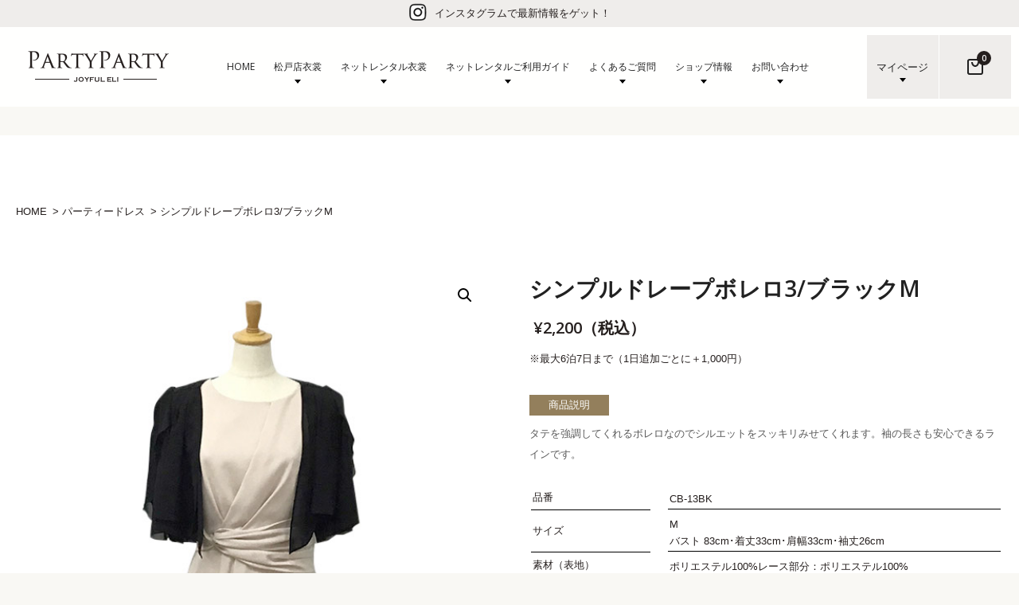

--- FILE ---
content_type: text/html; charset=UTF-8
request_url: https://partyparty-je.com/costume/%E3%82%B7%E3%83%B3%E3%83%97%E3%83%AB%E3%83%89%E3%83%AC%E3%83%BC%E3%83%97%E3%83%9C%E3%83%AC%E3%83%AD3-%E3%83%96%E3%83%A9%E3%83%83%E3%82%AFm/
body_size: 36042
content:
<!doctype html>
<html lang="ja">

<head>
    <meta charset="UTF-8">
    <meta name="viewport" content="width=device-width, initial-scale=1 maximum-scale=1">
    <link rel="profile" href="https://gmpg.org/xfn/11">
	
    <script type="text/html" id="cartsyGlobalSearchTemplate">
    <% let postArray = []; %>
            <% postArray = listing %>
    
    <% _.each(postArray, function(list, index ) { %>
    <%
        let id = list ? list.id : '';
        let thumbnail = list ? list.thumbnail : '';
        let title = list ? list.title : '';
        let permalink = list ? list.permalink : '';
        let price = list ? list._price : 0;
        let price_html = list ? list.price_html : '';
        let productType = list ? list.productType : '';
        let is_in_stock = list ? list.is_in_stock : '';
    %>

    <div class="cartsy-product-search-card cartsy-product-<%= list.post_id %>">
        <div class="cartsy-product-search-card-thumb">
            <a href="<%=permalink %>">
                <img src="<%=thumbnail %>" alt="<%=title %>" height="50" width="50" />
            </a>
        </div>
        <div class='cartsy-product-search-card-description'>
            <a href="<%=permalink %>" class='cartsy-product-search-card-title'><%= title %></a>
            <div class="cartsy-product-search-card-price">
                <%= price_html %>
            </div>
        </div>
        <div class="cartsy-product-search-card-cart">
            <% if(!is_in_stock){ %>
            <div class="out-of-stock">Out Of Stock</div>
            <% } else { %>
            <% if(productType === 'simple'){ %>
            <a href="#" class="product_type_simple add_to_cart_button cartsy_ajax_add_to_cart cartsy-update-qty cartsy-add-to-cart-<%= list.post_id %>" data-product_id="<%= list.post_id %>" style="<% if(cartItems[list.post_id]){ %> display:none; <% } %>">
                <span class="cartsy-helium-product-card-cart-button">
                    <span class="label">ADD</span>
                    <span class="icon">
                        <svg xmlns="http://www.w3.org/2000/svg" width="10" height="10" viewBox="0 0 10 10">
                            <path data-name="Path 9" d="M143.407,137.783h-1.25v4.375h-4.375v1.25h4.375v4.375h1.25v-4.375h4.375v-1.25h-4.375Z" transform="translate(-137.782 -137.783)" fill="currentColor"></path>
                        </svg>
                    </span>
                </span>
            </a>

            <div class="cartsy-counter full-width size-medium filled cartsy-qty-button cartsy-qty-button-<%= list.post_id %>" style="margin-bottom: 10px; <% if(!cartItems[list.post_id]){ %> display:none; <% } %> ">
                <span class="cartsy-counter-update decrement cartsy-update-qty" data-product_id="<%= list.post_id %>" data-type="minus">
                    <svg xmlns="http://www.w3.org/2000/svg" width="10" height="1.25" viewBox="0 0 10 1.25">
                        <path data-name="Path 9" d="M142.157,142.158h-4.375v1.25h10v-1.25h-5.625Z" transform="translate(-137.782 -142.158)" fill="#fff"></path>
                    </svg>
                </span>

                <span class="cartsy-counter-value cartsy-cart-qty cartsy-cart-product-<%=list.post_id%>">
                    <span class="quantity"><%= cartItems[list.post_id] %></span>
                </span>

                <span class="cartsy-counter-update increment cartsy-update-qty" data-product_id="<%= list.post_id %>" data-type="plus">
                    <svg xmlns="http://www.w3.org/2000/svg" width="10" height="10" viewBox="0 0 10 10">
                        <path data-name="Path 9" d="M143.407,137.783h-1.25v4.375h-4.375v1.25h4.375v4.375h1.25v-4.375h4.375v-1.25h-4.375Z" transform="translate(-137.782 -137.783)" fill="#fff"></path>
                    </svg>
                </span>
            </div>

            <% } else { %>
            <span class="cartsy-helium-product-card-cart-button">
                <a class="cartsy-view-details-btn" href="<%=permalink %>">
                    <span class="label">View Details</span>
                </a>
            </span>
            <% } %>
            <% } %>
        </div>
    </div>
    <% }) %>
</script><meta name='robots' content='max-image-preview:large' />
<link rel='dns-prefetch' href='//code.ionicframework.com' />
<link rel='dns-prefetch' href='//fonts.googleapis.com' />
<link rel='dns-prefetch' href='//s.w.org' />
<link href='https://fonts.gstatic.com' crossorigin rel='preconnect' />
<link rel="alternate" type="application/rss+xml" title="パーティードレスレンタルのPARTYPARTY &raquo; フィード" href="https://partyparty-je.com/feed/" />
<link rel="alternate" type="application/rss+xml" title="パーティードレスレンタルのPARTYPARTY &raquo; コメントフィード" href="https://partyparty-je.com/comments/feed/" />

<!-- SEO SIMPLE PACK 2.2.9 -->
<link media="all" href="https://partyparty-je.com/wp/wp-content/cache/autoptimize/css/autoptimize_fb8dff104fda79d8c59b204b5ce3c9ae.css" rel="stylesheet" /><link media="only screen and (max-width: 768px)" href="https://partyparty-je.com/wp/wp-content/cache/autoptimize/css/autoptimize_541e2ced151704f4ff1844c6de47ec02.css" rel="stylesheet" /><title>パーティードレスレンタル商品・シンプルドレープボレロ3/ブラックM｜パーティードレス、二次会、留袖やモーニングのレンタルなら千葉・柏のパーティパーティ</title>
<meta name="description" content="パーティードレスレンタル商品・シンプルドレープボレロ3/ブラックM。タテを強調してくれるボレロなのでシルエットをスッキリみせてくれます。袖の長さも安心できるラインです。パーティドレスのレンタルは千葉・柏のパーティパーティ。">
<meta name="keywords" content="パーティパーティ,松戸,パーティードレス,レンタル,留袖,モーニング,ステージ用ドレス,マザードレス,ウエディングドレス,カラードレス">
<link rel="canonical" href="https://partyparty-je.com/costume/%e3%82%b7%e3%83%b3%e3%83%97%e3%83%ab%e3%83%89%e3%83%ac%e3%83%bc%e3%83%97%e3%83%9c%e3%83%ac%e3%83%ad3-%e3%83%96%e3%83%a9%e3%83%83%e3%82%afm/">
<meta property="og:locale" content="ja_JP">
<meta property="og:image" content="https://partyparty-je.com/wp/wp-content/uploads/2021/11/CB-13BK-a-1.jpg">
<meta property="og:title" content="パーティードレスレンタル商品・シンプルドレープボレロ3/ブラックM｜パーティードレス、二次会、留袖やモーニングのレンタルなら千葉・柏のパーティパーティ">
<meta property="og:description" content="パーティードレスレンタル商品・シンプルドレープボレロ3/ブラックM。タテを強調してくれるボレロなのでシルエットをスッキリみせてくれます。袖の長さも安心できるラインです。パーティドレスのレンタルは千葉・柏のパーティパーティ。">
<meta property="og:url" content="https://partyparty-je.com/costume/%e3%82%b7%e3%83%b3%e3%83%97%e3%83%ab%e3%83%89%e3%83%ac%e3%83%bc%e3%83%97%e3%83%9c%e3%83%ac%e3%83%ad3-%e3%83%96%e3%83%a9%e3%83%83%e3%82%afm/">
<meta property="og:site_name" content="パーティードレスレンタルのPARTYPARTY">
<meta property="og:type" content="article">
<meta name="twitter:card" content="summary_large_image">
<!-- Google Analytics (gtag.js) -->
<script async src="https://www.googletagmanager.com/gtag/js?id=UA-103103464-2"></script>
<script>
	window.dataLayer = window.dataLayer || [];
	function gtag(){dataLayer.push(arguments);}
	gtag("js", new Date());
	gtag("config", "UA-103103464-2");
</script>
<!-- / SEO SIMPLE PACK -->

		<script type="text/javascript">
			window._wpemojiSettings = {"baseUrl":"https:\/\/s.w.org\/images\/core\/emoji\/13.1.0\/72x72\/","ext":".png","svgUrl":"https:\/\/s.w.org\/images\/core\/emoji\/13.1.0\/svg\/","svgExt":".svg","source":{"concatemoji":"https:\/\/partyparty-je.com\/wp\/wp-includes\/js\/wp-emoji-release.min.js?ver=5.8.12"}};
			!function(e,a,t){var n,r,o,i=a.createElement("canvas"),p=i.getContext&&i.getContext("2d");function s(e,t){var a=String.fromCharCode;p.clearRect(0,0,i.width,i.height),p.fillText(a.apply(this,e),0,0);e=i.toDataURL();return p.clearRect(0,0,i.width,i.height),p.fillText(a.apply(this,t),0,0),e===i.toDataURL()}function c(e){var t=a.createElement("script");t.src=e,t.defer=t.type="text/javascript",a.getElementsByTagName("head")[0].appendChild(t)}for(o=Array("flag","emoji"),t.supports={everything:!0,everythingExceptFlag:!0},r=0;r<o.length;r++)t.supports[o[r]]=function(e){if(!p||!p.fillText)return!1;switch(p.textBaseline="top",p.font="600 32px Arial",e){case"flag":return s([127987,65039,8205,9895,65039],[127987,65039,8203,9895,65039])?!1:!s([55356,56826,55356,56819],[55356,56826,8203,55356,56819])&&!s([55356,57332,56128,56423,56128,56418,56128,56421,56128,56430,56128,56423,56128,56447],[55356,57332,8203,56128,56423,8203,56128,56418,8203,56128,56421,8203,56128,56430,8203,56128,56423,8203,56128,56447]);case"emoji":return!s([10084,65039,8205,55357,56613],[10084,65039,8203,55357,56613])}return!1}(o[r]),t.supports.everything=t.supports.everything&&t.supports[o[r]],"flag"!==o[r]&&(t.supports.everythingExceptFlag=t.supports.everythingExceptFlag&&t.supports[o[r]]);t.supports.everythingExceptFlag=t.supports.everythingExceptFlag&&!t.supports.flag,t.DOMReady=!1,t.readyCallback=function(){t.DOMReady=!0},t.supports.everything||(n=function(){t.readyCallback()},a.addEventListener?(a.addEventListener("DOMContentLoaded",n,!1),e.addEventListener("load",n,!1)):(e.attachEvent("onload",n),a.attachEvent("onreadystatechange",function(){"complete"===a.readyState&&t.readyCallback()})),(n=t.source||{}).concatemoji?c(n.concatemoji):n.wpemoji&&n.twemoji&&(c(n.twemoji),c(n.wpemoji)))}(window,document,window._wpemojiSettings);
		</script>
		<style type="text/css">
img.wp-smiley,
img.emoji {
	display: inline !important;
	border: none !important;
	box-shadow: none !important;
	height: 1em !important;
	width: 1em !important;
	margin: 0 .07em !important;
	vertical-align: -0.1em !important;
	background: none !important;
	padding: 0 !important;
}
</style>
	
<link rel='stylesheet' id='dashicons-css'  href='https://partyparty-je.com/wp/wp-includes/css/dashicons.min.css?ver=5.8.12' type='text/css' media='all' />





<style id='wp-block-library-theme-inline-css' type='text/css'>
#start-resizable-editor-section{display:none}.wp-block-audio figcaption{color:#555;font-size:13px;text-align:center}.is-dark-theme .wp-block-audio figcaption{color:hsla(0,0%,100%,.65)}.wp-block-code{font-family:Menlo,Consolas,monaco,monospace;color:#1e1e1e;padding:.8em 1em;border:1px solid #ddd;border-radius:4px}.wp-block-embed figcaption{color:#555;font-size:13px;text-align:center}.is-dark-theme .wp-block-embed figcaption{color:hsla(0,0%,100%,.65)}.blocks-gallery-caption{color:#555;font-size:13px;text-align:center}.is-dark-theme .blocks-gallery-caption{color:hsla(0,0%,100%,.65)}.wp-block-image figcaption{color:#555;font-size:13px;text-align:center}.is-dark-theme .wp-block-image figcaption{color:hsla(0,0%,100%,.65)}.wp-block-pullquote{border-top:4px solid;border-bottom:4px solid;margin-bottom:1.75em;color:currentColor}.wp-block-pullquote__citation,.wp-block-pullquote cite,.wp-block-pullquote footer{color:currentColor;text-transform:uppercase;font-size:.8125em;font-style:normal}.wp-block-quote{border-left:.25em solid;margin:0 0 1.75em;padding-left:1em}.wp-block-quote cite,.wp-block-quote footer{color:currentColor;font-size:.8125em;position:relative;font-style:normal}.wp-block-quote.has-text-align-right{border-left:none;border-right:.25em solid;padding-left:0;padding-right:1em}.wp-block-quote.has-text-align-center{border:none;padding-left:0}.wp-block-quote.is-large,.wp-block-quote.is-style-large{border:none}.wp-block-search .wp-block-search__label{font-weight:700}.wp-block-group.has-background{padding:1.25em 2.375em;margin-top:0;margin-bottom:0}.wp-block-separator{border:none;border-bottom:2px solid;margin-left:auto;margin-right:auto;opacity:.4}.wp-block-separator:not(.is-style-wide):not(.is-style-dots){width:100px}.wp-block-separator.has-background:not(.is-style-dots){border-bottom:none;height:1px}.wp-block-separator.has-background:not(.is-style-wide):not(.is-style-dots){height:2px}.wp-block-table thead{border-bottom:3px solid}.wp-block-table tfoot{border-top:3px solid}.wp-block-table td,.wp-block-table th{padding:.5em;border:1px solid;word-break:normal}.wp-block-table figcaption{color:#555;font-size:13px;text-align:center}.is-dark-theme .wp-block-table figcaption{color:hsla(0,0%,100%,.65)}.wp-block-video figcaption{color:#555;font-size:13px;text-align:center}.is-dark-theme .wp-block-video figcaption{color:hsla(0,0%,100%,.65)}.wp-block-template-part.has-background{padding:1.25em 2.375em;margin-top:0;margin-bottom:0}#end-resizable-editor-section{display:none}
</style>







<style id='woocommerce-inline-inline-css' type='text/css'>
.woocommerce form .form-row .required { visibility: visible; }
</style>






<link rel='stylesheet' id='ion-icon-css'  href='https://code.ionicframework.com/ionicons/2.0.1/css/ionicons.min.css?ver=5.8.12' type='text/css' media='all' />









<link rel='preload' as='style' id='ionicons-min-css-css'  href='https://partyparty-je.com/wp/wp-content/themes/cartsy/assets/libs/ionicons.min.css?ver=5.8.12' type='text/css' media='all' />




<style id='cartsy-custom-style-inline-css' type='text/css'>

  :root {
    --bodyFontFamily: ;
    --bodyFontSize: 13px;
    --bodyFontWeight: 0;
    --bodyFontStyle: ;
    --bodyLineHeight: 2;

    --defaultHeaderColor: #ffffff;

    --menuTextColor: #212121;
    --menuTextHoverColor: #3a3a3a;
    --menuFontSize: 16px;
    --menuFontFamily: Open Sans;
    --menulineHeight: 1.26;
    --menuFontWeight: regular;

    --bannerBackground: #323232;
    --bannerTextColor: #ffffff;
    --blogBannerBackground: #323232;
    --blogBannerTextColor: #ffffff;

    --footerBgColor: #f2f1ec;
    --footerTextColor: #212121;

    --bottomNavBGColor: #ffffff;
    --bottomNavFontColor: #222222;
    --bottomNavBorderColor: #ffffff;

    --colorPrimary: #251f1e;
    --colorPrimaryHover: #3a3a3a;
    --colorSecondary: #212121;
    --colorTextDark: #212121;
    --colorTextMain: #251f1e;
    --colorTextLight: #5A5A5A;
    --colorTextLighter: #999999;

    --h1FontFamily: ;
    --h1FontSize: 36px;
    --h1FontWeight: 0;
    --h1FontStyle: ;
    --h1LineHeight: 1.625;
    --h1Color: #212121;
    --h1LetterSpacing: 0px;
    --h1TextTransform: none;

    --h2FontFamily: ;
    --h2FontSize: 24px;
    --h2FontWeight: 0;
    --h2FontStyle: ;
    --h2LineHeight: 1.625;
    --h2Color: #212121;
    --h2LetterSpacing: 0px;
    --h2TextTransform: none;

    --h3FontFamily: ;
    --h3FontSize: 18px;
    --h3FontWeight: 0;
    --h3FontStyle: ;
    --h3LineHeight: 1.625;
    --h3Color: #212121;
    --h3LetterSpacing: 0px;
    --h3TextTransform: none;

    --h4FontFamily: ;
    --h4FontSize: 16px;
    --h4FontWeight: 0;
    --h4FontStyle: ;
    --h4LineHeight: 1.625;
    --h4Color: #212121;
    --h4LetterSpacing: 0px;
    --h4TextTransform: none;

    --h5FontFamily: ;
    --h5FontSize: 14px;
    --h5FontWeight: 0;
    --h5FontStyle: ;
    --h5LineHeight: 1.625;
    --h5Color: #212121;
    --h5LetterSpacing: 0px;
    --h5TextTransform: none;

    --h6FontFamily: ;
    --h6FontSize: 13px;
    --h6FontWeight: 0;
    --h6FontStyle: ;
    --h6LineHeight: 1.625;
    --h6Color: #212121;
    --h6LetterSpacing: 0px;
    --h6TextTransform: none;
  }
  
</style>



<link rel='preload' as='style' id='cartsy-body-font-css'  href='https://fonts.googleapis.com/css2?family=Open+Sans%3Aital%2Cwght%400%2C300%3B0%2C400%3B0%2C600%3B0%2C700%3B0%2C800%3B1%2C300%3B1%2C400%3B1%2C600%3B1%2C700%3B1%2C800&#038;display=swap&#038;ver=5.8.12' type='text/css' media='all' />
<link rel='preload' as='style' id='cartsy-special-font-css'  href='https://fonts.googleapis.com/css2?family=Satisfy&#038;display=swap&#038;ver=5.8.12' type='text/css' media='all' />


<script type='text/javascript' src='https://partyparty-je.com/wp/wp-includes/js/jquery/jquery.min.js?ver=3.6.0' id='jquery-core-js'></script>
<script type='text/javascript' src='https://partyparty-je.com/wp/wp-includes/js/jquery/jquery-migrate.min.js?ver=3.3.2' id='jquery-migrate-js'></script>
<script type='text/javascript' src='https://partyparty-je.com/wp/wp-includes/js/underscore.min.js?ver=1.13.1' id='underscore-js'></script>
<script type='text/javascript' id='utils-js-extra'>
/* <![CDATA[ */
var userSettings = {"url":"\/wp\/","uid":"0","time":"1769379845","secure":"1"};
/* ]]> */
</script>
<script type='text/javascript' src='https://partyparty-je.com/wp/wp-includes/js/utils.min.js?ver=5.8.12' id='utils-js'></script>
<script type='text/javascript' src='https://partyparty-je.com/wp/wp-includes/js/plupload/moxie.min.js?ver=1.3.5' id='moxiejs-js'></script>
<script type='text/javascript' src='https://partyparty-je.com/wp/wp-includes/js/plupload/plupload.min.js?ver=2.1.9' id='plupload-js'></script>
<!--[if lt IE 8]>
<script type='text/javascript' src='https://partyparty-je.com/wp/wp-includes/js/json2.min.js?ver=2015-05-03' id='json2-js'></script>
<![endif]-->
<script type='text/javascript' id='rnb-calendar-js-extra'>
/* <![CDATA[ */
var RNB_URL_DATA = {"date":""};
/* ]]> */
</script>
<script type='text/javascript' src='https://partyparty-je.com/wp/wp-content/plugins/custom_woocommerce-rental-and-booking/assets/js/rnb-calendar.js?ver=5.8.12' id='rnb-calendar-js'></script>
<script type='text/javascript' src='https://partyparty-je.com/wp/wp-content/plugins/custom_woocommerce-rental-and-booking/assets/js/rnb-template.js?ver=5.8.12' id='rnb-template-js'></script>
<script type='text/javascript' src='https://partyparty-je.com/wp/wp-content/plugins/custom_woocommerce-rental-and-booking/assets/js/rnb-init.js?ver=5.8.12' id='rnb-init-js'></script>
<script type='text/javascript' src='https://partyparty-je.com/wp/wp-content/plugins/custom_woocommerce-rental-and-booking/assets/js/chosen.jquery.js?ver=1' id='chosen.jquery-js'></script>
<script type='text/javascript' src='https://partyparty-je.com/wp/wp-content/plugins/custom_woocommerce-rental-and-booking/assets/js/clone.js?ver=1' id='clone-js'></script>
<script type='text/javascript' src='https://partyparty-je.com/wp/wp-content/plugins/custom_woocommerce-rental-and-booking/assets/js/jquery.datetimepicker.full.js?ver=1' id='jquery.datetimepicker.full-js'></script>
<script type='text/javascript' src='https://partyparty-je.com/wp/wp-content/plugins/custom_woocommerce-rental-and-booking/assets/js/sweetalert.min.js?ver=1' id='sweetalert.min-js'></script>
<script type='text/javascript' src='https://partyparty-je.com/wp/wp-content/plugins/custom_woocommerce-rental-and-booking/assets/js/jquery.steps.js?ver=1' id='jquery.steps-js'></script>
<script type='text/javascript' src='https://partyparty-je.com/wp/wp-content/plugins/custom_woocommerce-rental-and-booking/assets/js/date.js?ver=1' id='date-js'></script>
<script type='text/javascript' src='https://partyparty-je.com/wp/wp-content/plugins/custom_woocommerce-rental-and-booking/assets/js/jquery.flip.js?ver=1' id='jquery.flip-js'></script>
<script type='text/javascript' id='front-end-scripts-js-extra'>
/* <![CDATA[ */
var MODEL_DATA = {"translated_strings":{"invalid_range_notice":"\u7121\u52b9\u306a\u65e5\u4ed8\u7bc4\u56f2","max_day_notice":"\u6700\u5927\u30ec\u30f3\u30bf\u30eb\u65e5\u6570","min_day_notice":"\u6700\u4f4e\u30ec\u30f3\u30bf\u30eb\u65e5\u6570","quantity_notice":"\u5728\u5eab\u304c\u3042\u308a\u307e\u305b\u3093","quote_user_name":"\u30e6\u30fc\u30b6\u540d\u306f\u5fc5\u9808\u9805\u76ee\u3067\u3059","quote_password":"\u30d1\u30b9\u30ef\u30fc\u30c9\u306f\u5fc5\u9808\u9805\u76ee\u3067\u3059","quote_first_name":"\u540d\u306f\u5fc5\u9808\u9805\u76ee\u3067\u3059","quote_last_name":"\u59d3\u306f\u5fc5\u9808\u9805\u76ee\u3067\u3059","quote_email":"\u30e1\u30fc\u30eb\u30a2\u30c9\u30ec\u30b9\u306f\u5fc5\u9808\u9805\u76ee\u3067\u3059","quote_phone":"\u96fb\u8a71\u756a\u53f7\u306f\u5fc5\u9808\u9805\u76ee\u3067\u3059","quote_message":"\u30e1\u30c3\u30bb\u30fc\u30b8\u306f\u5fc5\u9808\u9805\u76ee\u3067\u3059","positive_days":"\u65e5\u6570\u306f 1 \u65e5\u3088\u308a\u5927\u304d\u304f\u306a\u3051\u308c\u3070\u306a\u308a\u307e\u305b\u3093","positive_hours":"\u5408\u8a08\u6642\u9593\u306f 0 \u6642\u9593\u3088\u308a\u5927\u304d\u304f\u306a\u3051\u308c\u3070\u306a\u308a\u307e\u305b\u3093","pickup_loc_required":"\u53d7\u3051\u53d6\u308a\u5834\u6240\u306f\u5fc5\u9808\u9805\u76ee\u3067\u3059","dropoff_loc_required":"\u8fd4\u5374\u5834\u6240\u306f\u5fc5\u9808\u9805\u76ee\u3067\u3059","pickup_time_required":"\u53d7\u53d6\u6642\u9593\u306f\u5fc5\u9808\u9805\u76ee\u3067\u3059","dropoff_time_required":"\u8fd4\u5374\u6642\u9593\u306f\u5fc5\u9808\u9805\u76ee\u3067\u3059","adult_required":"\u5927\u4eba\u306f\u5fc5\u9808\u9805\u76ee\u3067\u3059","child_required":"\u5b50\u3069\u3082\u306f\u5fc5\u9808\u9805\u76ee\u3067\u3059","email_validation_message":"\u30e1\u30fc\u30eb\u30a2\u30c9\u30ec\u30b9\u306f\u5fc5\u9808\u9805\u76ee\u3067\u3059\u3002\u6b63\u3057\u304f\u5165\u529b\u3057\u3066\u304f\u3060\u3055\u3044\u3002","phone_validation_message":"\u96fb\u8a71\u756a\u53f7\u306f\u5fc5\u9808\u9805\u76ee\u3067\u3059\u3002\u6b63\u3057\u304f\u5165\u529b\u3057\u3066\u304f\u3060\u3055\u3044\u3002","accept_gdpr_message":"Without accept GDPR, RFQ can\u2019t be operational","cancel":"Cancel","current":"current step:","pagination":"Pagination","finish":"Finish Process","next":"Next","previous":"Previous","loading":"Loading ..."}};
var CALENDAR_DATA = {"availability":[],"calendar_props":{"settings":{"general":{"lang_domain":"ja","months":false,"weekdays":false,"instance_pay":"","total_days":"\u5408\u8a08\u65e5\u6570","total_hours":"\u5408\u8a08\u6642\u9593","payment_due":"\u652f\u6255\u3044\u671f\u65e5","attribute_tab":"\u5c5e\u6027","feature_tab":"\u7279\u5fb4","rfq_user_pass":"no","day_of_week_start":0,"holidays":"2022-01-06","admin_email":"","admin_name":"","pickup_location_cost":"Pickup Location Cost","return_location_cost":"Return Location Cost","duration_cost":"\u30ec\u30f3\u30bf\u30eb\u6599\u91d1","discount_amount":"Discount Amount","resource_cost":"\u30aa\u30d7\u30b7\u30e7\u30f3\u6599\u91d1","category_cost":"Category Cost","adult_cost":"Adult Cost","child_cost":"Child Cost","deposit_amount":"Deposit Amount","instant_pay_amount":"Instant Pay Amount","initial_amount":"Initial Value","total_instant_pay":"Total Instant Pay Amount","payment_due_amount":"\u652f\u6255\u3044\u671f\u65e5","quote_total_amount":"Quote Total","subtotal_amount":"\u5c0f\u8a08","grand_total_amount":"\u5408\u8a08\u91d1\u984d","gdpr_enable":"no","gdpr_text":"Please accept to consent to your data being stored in line with the guidelines set out in our","gdpr_page":"565"},"labels":{"pickup_location":"\u53d7\u3051\u53d6\u308a\u5834\u6240","pickup_loc_placeholder":"\u53d7\u3051\u53d6\u308a\u5834\u6240","return_location":"\u8fd4\u5374\u5834\u6240","return_loc_placeholder":"\u8fd4\u5374\u5834\u6240","pickup_datetime":"\u53d7\u3051\u53d6\u308a\u65e5","pickup_date":"\u53d7\u3051\u53d6\u308a\u65e5","pickup_time":"\u53d7\u3051\u53d6\u308a\u6642\u9593","return_datetime":"\u8fd4\u5374\u65e5","return_date":"\u8fd4\u5374\u65e5","return_time":"\u8fd4\u5374\u6642\u9593","resource":"\u30aa\u30d7\u30b7\u30e7\u30f3","categories":"\u30ab\u30c6\u30b4\u30ea","adults":"\u5927\u4eba","adults_placeholder":"\u5927\u4eba\u3092\u9078\u3076","childs":"\u5b50\u4f9b","childs_placeholder":"\u5b50\u4f9b\u3092\u9078\u3076","deposite":"\u9810\u308a\u91d1"},"displays":{"pickup_date":"open","pickup_time":"closed","return_date":"open","return_time":"closed","quantity":"closed","flip_box":"closed","discount":"closed","instance_payment":"closed","rfq":"closed","book_now":"open"},"conditions":{"blockable":"yes","date_format":"Y\/m\/d","time_format":"24-hours","euro_format":"no","max_time_late":"0","pay_extra_hours":"yes","single_day_booking":"open","max_book_days":"7","min_book_days":"4","pre_block_days":"14","before_block_days":"14","post_block_days":"14","time_interval":"30","show_price_type":"daily","booking_layout":"layout_one","weekends":[],"allowed_times":[]},"validations":{"pickup_location":"closed","return_location":"closed","pickup_time":"open","return_time":"open","person":"closed","openning_closing":{"fri":{"min":"00:00","max":"24:00"},"sat":{"min":"00:00","max":"24:00"},"sun":{"min":"00:00","max":"24:00"},"mon":{"min":"00:00","max":"24:00"},"tue":{"min":"00:00","max":"24:00"},"wed":{"min":"00:00","max":"24:00"},"thu":{"min":"00:00","max":"24:00"}}},"layout_two_labels":{"inventory":{"inventory_top_heading":false,"inventory_top_desc":false,"inventory_inner_heading":false,"inventory_inner_desc":false},"datetime":{"date_top_heading":false,"date_top_desc":false,"date_inner_heading":false,"date_inner_desc":false},"location":{"location_top_heading":false,"location_top_desc":false,"location_inner_heading":false,"location_inner_desc":false},"resource":{"resource_top_heading":false,"resource_top_desc":false,"resource_inner_heading":false,"resource_inner_desc":false},"person":{"person_top_heading":false,"person_top_desc":false,"person_inner_heading":false,"person_inner_desc":false},"deposit":{"deposit_top_heading":false,"deposit_top_desc":false,"deposit_inner_heading":false,"deposit_inner_desc":false},"resources":[]}}},"block_dates":[],"woocommerce_info":{"symbol":"&yen;","currency":"JPY","thousand":",","decimal":".","number":0,"position":"left"},"allowed_datetime":[],"localize_info":{"domain":"ja","months":false,"weekdays":false},"translated_strings":{"invalid_range_notice":"\u7121\u52b9\u306a\u65e5\u4ed8\u7bc4\u56f2","max_day_notice":"\u6700\u5927\u30ec\u30f3\u30bf\u30eb\u65e5\u6570","min_day_notice":"\u6700\u4f4e\u30ec\u30f3\u30bf\u30eb\u65e5\u6570","quantity_notice":"\u5728\u5eab\u304c\u3042\u308a\u307e\u305b\u3093","quote_user_name":"\u30e6\u30fc\u30b6\u540d\u306f\u5fc5\u9808\u9805\u76ee\u3067\u3059","quote_password":"\u30d1\u30b9\u30ef\u30fc\u30c9\u306f\u5fc5\u9808\u9805\u76ee\u3067\u3059","quote_first_name":"\u540d\u306f\u5fc5\u9808\u9805\u76ee\u3067\u3059","quote_last_name":"\u59d3\u306f\u5fc5\u9808\u9805\u76ee\u3067\u3059","quote_email":"\u30e1\u30fc\u30eb\u30a2\u30c9\u30ec\u30b9\u306f\u5fc5\u9808\u9805\u76ee\u3067\u3059","quote_phone":"\u96fb\u8a71\u756a\u53f7\u306f\u5fc5\u9808\u9805\u76ee\u3067\u3059","quote_message":"\u30e1\u30c3\u30bb\u30fc\u30b8\u306f\u5fc5\u9808\u9805\u76ee\u3067\u3059","positive_days":"\u65e5\u6570\u306f 1 \u65e5\u3088\u308a\u5927\u304d\u304f\u306a\u3051\u308c\u3070\u306a\u308a\u307e\u305b\u3093","positive_hours":"\u5408\u8a08\u6642\u9593\u306f 0 \u6642\u9593\u3088\u308a\u5927\u304d\u304f\u306a\u3051\u308c\u3070\u306a\u308a\u307e\u305b\u3093","pickup_loc_required":"\u53d7\u3051\u53d6\u308a\u5834\u6240\u306f\u5fc5\u9808\u9805\u76ee\u3067\u3059","dropoff_loc_required":"\u8fd4\u5374\u5834\u6240\u306f\u5fc5\u9808\u9805\u76ee\u3067\u3059","pickup_time_required":"\u53d7\u53d6\u6642\u9593\u306f\u5fc5\u9808\u9805\u76ee\u3067\u3059","dropoff_time_required":"\u8fd4\u5374\u6642\u9593\u306f\u5fc5\u9808\u9805\u76ee\u3067\u3059","adult_required":"\u5927\u4eba\u306f\u5fc5\u9808\u9805\u76ee\u3067\u3059","child_required":"\u5b50\u3069\u3082\u306f\u5fc5\u9808\u9805\u76ee\u3067\u3059","email_validation_message":"\u30e1\u30fc\u30eb\u30a2\u30c9\u30ec\u30b9\u306f\u5fc5\u9808\u9805\u76ee\u3067\u3059\u3002\u6b63\u3057\u304f\u5165\u529b\u3057\u3066\u304f\u3060\u3055\u3044\u3002","phone_validation_message":"\u96fb\u8a71\u756a\u53f7\u306f\u5fc5\u9808\u9805\u76ee\u3067\u3059\u3002\u6b63\u3057\u304f\u5165\u529b\u3057\u3066\u304f\u3060\u3055\u3044\u3002","accept_gdpr_message":"Without accept GDPR, RFQ can\u2019t be operational","cancel":"Cancel","current":"current step:","pagination":"Pagination","finish":"Finish Process","next":"Next","previous":"Previous","loading":"Loading ..."},"buffer_days":["2026\/01\/25","2026\/01\/26","2026\/01\/27","2026\/01\/28","2026\/01\/29","2026\/01\/30","2026\/01\/31","2026\/02\/01","2026\/02\/02","2026\/02\/03","2026\/02\/04","2026\/02\/05","2026\/02\/06","2026\/02\/07"],"quantity":"1","ajax_url":"https:\/\/partyparty-je.com\/wp\/wp-admin\/admin-ajax.php","pick_up_locations":{"data":[],"title":"\u53d7\u3051\u53d6\u308a\u5834\u6240","placeholder":"\u53d7\u3051\u53d6\u308a\u5834\u6240","layout":"layout_one"},"return_locations":{"data":[],"title":"\u8fd4\u5374\u5834\u6240","placeholder":"\u8fd4\u5374\u5834\u6240","layout":"layout_one"},"resources":{"data":[{"id":27,"resource_name":"\u30ef\u30f3\u30b3\u30a4\u30f3\u5b89\u5fc3\u30b5\u30dd\u30fc\u30c8","resource_slug":"reliable-support","resource_cost":"500","resource_applicable":"one_time","resource_hourly_cost":0,"extra_meta":"<span class=\"pull-right\"><span class=\"woocommerce-Price-amount amount\"><bdi><span class=\"woocommerce-Price-currencySymbol\">&yen;<\/span>500<\/bdi><\/span>  <\/span>"}],"title":"\u30aa\u30d7\u30b7\u30e7\u30f3"},"categories":{"data":[],"title":"\u30ab\u30c6\u30b4\u30ea"},"adults":{"data":[],"title":"\u5927\u4eba","placeholder":"\u5927\u4eba\u3092\u9078\u3076"},"childs":{"data":[],"title":"\u5b50\u4f9b","placeholder":"\u5b50\u4f9b\u3092\u9078\u3076"},"deposits":{"data":[],"title":"\u9810\u308a\u91d1"}};
/* ]]> */
</script>
<script type='text/javascript' src='https://partyparty-je.com/wp/wp-content/plugins/custom_woocommerce-rental-and-booking/assets/js/main-script.js?ver=1' id='front-end-scripts-js'></script>
<script type='text/javascript' id='rnb-rfq-js-extra'>
/* <![CDATA[ */
var RFQ_DATA = {"ajax_url":"https:\/\/partyparty-je.com\/wp\/wp-admin\/admin-ajax.php","translated_strings":{"invalid_range_notice":"\u7121\u52b9\u306a\u65e5\u4ed8\u7bc4\u56f2","max_day_notice":"\u6700\u5927\u30ec\u30f3\u30bf\u30eb\u65e5\u6570","min_day_notice":"\u6700\u4f4e\u30ec\u30f3\u30bf\u30eb\u65e5\u6570","quantity_notice":"\u5728\u5eab\u304c\u3042\u308a\u307e\u305b\u3093","quote_user_name":"\u30e6\u30fc\u30b6\u540d\u306f\u5fc5\u9808\u9805\u76ee\u3067\u3059","quote_password":"\u30d1\u30b9\u30ef\u30fc\u30c9\u306f\u5fc5\u9808\u9805\u76ee\u3067\u3059","quote_first_name":"\u540d\u306f\u5fc5\u9808\u9805\u76ee\u3067\u3059","quote_last_name":"\u59d3\u306f\u5fc5\u9808\u9805\u76ee\u3067\u3059","quote_email":"\u30e1\u30fc\u30eb\u30a2\u30c9\u30ec\u30b9\u306f\u5fc5\u9808\u9805\u76ee\u3067\u3059","quote_phone":"\u96fb\u8a71\u756a\u53f7\u306f\u5fc5\u9808\u9805\u76ee\u3067\u3059","quote_message":"\u30e1\u30c3\u30bb\u30fc\u30b8\u306f\u5fc5\u9808\u9805\u76ee\u3067\u3059","positive_days":"\u65e5\u6570\u306f 1 \u65e5\u3088\u308a\u5927\u304d\u304f\u306a\u3051\u308c\u3070\u306a\u308a\u307e\u305b\u3093","positive_hours":"\u5408\u8a08\u6642\u9593\u306f 0 \u6642\u9593\u3088\u308a\u5927\u304d\u304f\u306a\u3051\u308c\u3070\u306a\u308a\u307e\u305b\u3093","pickup_loc_required":"\u53d7\u3051\u53d6\u308a\u5834\u6240\u306f\u5fc5\u9808\u9805\u76ee\u3067\u3059","dropoff_loc_required":"\u8fd4\u5374\u5834\u6240\u306f\u5fc5\u9808\u9805\u76ee\u3067\u3059","pickup_time_required":"\u53d7\u53d6\u6642\u9593\u306f\u5fc5\u9808\u9805\u76ee\u3067\u3059","dropoff_time_required":"\u8fd4\u5374\u6642\u9593\u306f\u5fc5\u9808\u9805\u76ee\u3067\u3059","adult_required":"\u5927\u4eba\u306f\u5fc5\u9808\u9805\u76ee\u3067\u3059","child_required":"\u5b50\u3069\u3082\u306f\u5fc5\u9808\u9805\u76ee\u3067\u3059","email_validation_message":"\u30e1\u30fc\u30eb\u30a2\u30c9\u30ec\u30b9\u306f\u5fc5\u9808\u9805\u76ee\u3067\u3059\u3002\u6b63\u3057\u304f\u5165\u529b\u3057\u3066\u304f\u3060\u3055\u3044\u3002","phone_validation_message":"\u96fb\u8a71\u756a\u53f7\u306f\u5fc5\u9808\u9805\u76ee\u3067\u3059\u3002\u6b63\u3057\u304f\u5165\u529b\u3057\u3066\u304f\u3060\u3055\u3044\u3002","accept_gdpr_message":"Without accept GDPR, RFQ can\u2019t be operational","cancel":"Cancel","current":"current step:","pagination":"Pagination","finish":"Finish Process","next":"Next","previous":"Previous","loading":"Loading ..."},"enable_gdpr":""};
/* ]]> */
</script>
<script type='text/javascript' src='https://partyparty-je.com/wp/wp-content/plugins/custom_woocommerce-rental-and-booking/assets/js/rnb-rfq.js?ver=1' id='rnb-rfq-js'></script>
<script type='text/javascript' src='https://partyparty-je.com/wp/wp-content/plugins/custom_woocommerce-rental-and-booking/assets/js/rnb-validation.js?ver=1' id='rnb-validation-js'></script>
<script type='text/javascript' src='https://partyparty-je.com/wp/wp-content/themes/cartsy-child/js/slick/slick.min.js?ver=5.8.12' id='slick-js-js'></script>
<script type='text/javascript' src='https://partyparty-je.com/wp/wp-content/themes/cartsy-child/js/ranking.js?ver=1638212107' id='ranking-js-js'></script>
<script type='text/javascript' id='wdp_deals-js-extra'>
/* <![CDATA[ */
var script_data = {"ajaxurl":"https:\/\/partyparty-je.com\/wp\/wp-admin\/admin-ajax.php","update_price_with_qty":"","js_init_trigger":""};
/* ]]> */
</script>
<script type='text/javascript' src='https://partyparty-je.com/wp/wp-content/plugins/advanced-dynamic-pricing-for-woocommerce/BaseVersion/assets/js/frontend.js?ver=3.3.2' id='wdp_deals-js'></script>
<link rel="https://api.w.org/" href="https://partyparty-je.com/wp-json/" /><link rel="alternate" type="application/json" href="https://partyparty-je.com/wp-json/wp/v2/product/2173" /><link rel="EditURI" type="application/rsd+xml" title="RSD" href="https://partyparty-je.com/wp/xmlrpc.php?rsd" />
<link rel="wlwmanifest" type="application/wlwmanifest+xml" href="https://partyparty-je.com/wp/wp-includes/wlwmanifest.xml" /> 
<meta name="generator" content="WordPress 5.8.12" />
<meta name="generator" content="WooCommerce 5.4.4" />
<link rel='shortlink' href='https://partyparty-je.com/?p=2173' />
<link rel="alternate" type="application/json+oembed" href="https://partyparty-je.com/wp-json/oembed/1.0/embed?url=https%3A%2F%2Fpartyparty-je.com%2Fcostume%2F%25e3%2582%25b7%25e3%2583%25b3%25e3%2583%2597%25e3%2583%25ab%25e3%2583%2589%25e3%2583%25ac%25e3%2583%25bc%25e3%2583%2597%25e3%2583%259c%25e3%2583%25ac%25e3%2583%25ad3-%25e3%2583%2596%25e3%2583%25a9%25e3%2583%2583%25e3%2582%25afm%2F" />
<link rel="alternate" type="text/xml+oembed" href="https://partyparty-je.com/wp-json/oembed/1.0/embed?url=https%3A%2F%2Fpartyparty-je.com%2Fcostume%2F%25e3%2582%25b7%25e3%2583%25b3%25e3%2583%2597%25e3%2583%25ab%25e3%2583%2589%25e3%2583%25ac%25e3%2583%25bc%25e3%2583%2597%25e3%2583%259c%25e3%2583%25ac%25e3%2583%25ad3-%25e3%2583%2596%25e3%2583%25a9%25e3%2583%2583%25e3%2582%25afm%2F&#038;format=xml" />
<style id="theme-image-path" type="text/css">
      :root {
        --themeBrokenIcon: url(https://partyparty-je.com/wp/wp-content/themes/cartsy/assets/images/broken-icon.svg);
      }
    </style>	<noscript><style>.woocommerce-product-gallery{ opacity: 1 !important; }</style></noscript>
	        <style type="text/css">
            .wdp_bulk_table_content .wdp_pricing_table_caption { color: #6d6d6d ! important} .wdp_bulk_table_content table thead td { color: #6d6d6d ! important} .wdp_bulk_table_content table thead td { background-color: #efefef ! important} .wdp_bulk_table_content table tbody td { color: #6d6d6d ! important} .wdp_bulk_table_content table tbody td { background-color: #ffffff ! important} .wdp_bulk_table_content .wdp_pricing_table_footer { color: #6d6d6d ! important}        </style>
        <style type="text/css" id="custom-background-css">
body.custom-background { background-color: #f9f8f4; }
</style>
	<link rel="icon" href="https://partyparty-je.com/wp/wp-content/uploads/2023/05/cropped-partypartyicn-32x32.jpg" sizes="32x32" />
<link rel="icon" href="https://partyparty-je.com/wp/wp-content/uploads/2023/05/cropped-partypartyicn-192x192.jpg" sizes="192x192" />
<link rel="apple-touch-icon" href="https://partyparty-je.com/wp/wp-content/uploads/2023/05/cropped-partypartyicn-180x180.jpg" />
<meta name="msapplication-TileImage" content="https://partyparty-je.com/wp/wp-content/uploads/2023/05/cropped-partypartyicn-270x270.jpg" />
<style id="kirki-inline-styles">/* cyrillic-ext */
@font-face {
  font-family: 'Open Sans';
  font-style: normal;
  font-weight: 400;
  font-stretch: normal;
  font-display: swap;
  src: url(https://partyparty-je.com/wp/wp-content/fonts/open-sans/font) format('woff');
  unicode-range: U+0460-052F, U+1C80-1C8A, U+20B4, U+2DE0-2DFF, U+A640-A69F, U+FE2E-FE2F;
}
/* cyrillic */
@font-face {
  font-family: 'Open Sans';
  font-style: normal;
  font-weight: 400;
  font-stretch: normal;
  font-display: swap;
  src: url(https://partyparty-je.com/wp/wp-content/fonts/open-sans/font) format('woff');
  unicode-range: U+0301, U+0400-045F, U+0490-0491, U+04B0-04B1, U+2116;
}
/* greek-ext */
@font-face {
  font-family: 'Open Sans';
  font-style: normal;
  font-weight: 400;
  font-stretch: normal;
  font-display: swap;
  src: url(https://partyparty-je.com/wp/wp-content/fonts/open-sans/font) format('woff');
  unicode-range: U+1F00-1FFF;
}
/* greek */
@font-face {
  font-family: 'Open Sans';
  font-style: normal;
  font-weight: 400;
  font-stretch: normal;
  font-display: swap;
  src: url(https://partyparty-je.com/wp/wp-content/fonts/open-sans/font) format('woff');
  unicode-range: U+0370-0377, U+037A-037F, U+0384-038A, U+038C, U+038E-03A1, U+03A3-03FF;
}
/* hebrew */
@font-face {
  font-family: 'Open Sans';
  font-style: normal;
  font-weight: 400;
  font-stretch: normal;
  font-display: swap;
  src: url(https://partyparty-je.com/wp/wp-content/fonts/open-sans/font) format('woff');
  unicode-range: U+0307-0308, U+0590-05FF, U+200C-2010, U+20AA, U+25CC, U+FB1D-FB4F;
}
/* math */
@font-face {
  font-family: 'Open Sans';
  font-style: normal;
  font-weight: 400;
  font-stretch: normal;
  font-display: swap;
  src: url(https://partyparty-je.com/wp/wp-content/fonts/open-sans/font) format('woff');
  unicode-range: U+0302-0303, U+0305, U+0307-0308, U+0310, U+0312, U+0315, U+031A, U+0326-0327, U+032C, U+032F-0330, U+0332-0333, U+0338, U+033A, U+0346, U+034D, U+0391-03A1, U+03A3-03A9, U+03B1-03C9, U+03D1, U+03D5-03D6, U+03F0-03F1, U+03F4-03F5, U+2016-2017, U+2034-2038, U+203C, U+2040, U+2043, U+2047, U+2050, U+2057, U+205F, U+2070-2071, U+2074-208E, U+2090-209C, U+20D0-20DC, U+20E1, U+20E5-20EF, U+2100-2112, U+2114-2115, U+2117-2121, U+2123-214F, U+2190, U+2192, U+2194-21AE, U+21B0-21E5, U+21F1-21F2, U+21F4-2211, U+2213-2214, U+2216-22FF, U+2308-230B, U+2310, U+2319, U+231C-2321, U+2336-237A, U+237C, U+2395, U+239B-23B7, U+23D0, U+23DC-23E1, U+2474-2475, U+25AF, U+25B3, U+25B7, U+25BD, U+25C1, U+25CA, U+25CC, U+25FB, U+266D-266F, U+27C0-27FF, U+2900-2AFF, U+2B0E-2B11, U+2B30-2B4C, U+2BFE, U+3030, U+FF5B, U+FF5D, U+1D400-1D7FF, U+1EE00-1EEFF;
}
/* symbols */
@font-face {
  font-family: 'Open Sans';
  font-style: normal;
  font-weight: 400;
  font-stretch: normal;
  font-display: swap;
  src: url(https://partyparty-je.com/wp/wp-content/fonts/open-sans/font) format('woff');
  unicode-range: U+0001-000C, U+000E-001F, U+007F-009F, U+20DD-20E0, U+20E2-20E4, U+2150-218F, U+2190, U+2192, U+2194-2199, U+21AF, U+21E6-21F0, U+21F3, U+2218-2219, U+2299, U+22C4-22C6, U+2300-243F, U+2440-244A, U+2460-24FF, U+25A0-27BF, U+2800-28FF, U+2921-2922, U+2981, U+29BF, U+29EB, U+2B00-2BFF, U+4DC0-4DFF, U+FFF9-FFFB, U+10140-1018E, U+10190-1019C, U+101A0, U+101D0-101FD, U+102E0-102FB, U+10E60-10E7E, U+1D2C0-1D2D3, U+1D2E0-1D37F, U+1F000-1F0FF, U+1F100-1F1AD, U+1F1E6-1F1FF, U+1F30D-1F30F, U+1F315, U+1F31C, U+1F31E, U+1F320-1F32C, U+1F336, U+1F378, U+1F37D, U+1F382, U+1F393-1F39F, U+1F3A7-1F3A8, U+1F3AC-1F3AF, U+1F3C2, U+1F3C4-1F3C6, U+1F3CA-1F3CE, U+1F3D4-1F3E0, U+1F3ED, U+1F3F1-1F3F3, U+1F3F5-1F3F7, U+1F408, U+1F415, U+1F41F, U+1F426, U+1F43F, U+1F441-1F442, U+1F444, U+1F446-1F449, U+1F44C-1F44E, U+1F453, U+1F46A, U+1F47D, U+1F4A3, U+1F4B0, U+1F4B3, U+1F4B9, U+1F4BB, U+1F4BF, U+1F4C8-1F4CB, U+1F4D6, U+1F4DA, U+1F4DF, U+1F4E3-1F4E6, U+1F4EA-1F4ED, U+1F4F7, U+1F4F9-1F4FB, U+1F4FD-1F4FE, U+1F503, U+1F507-1F50B, U+1F50D, U+1F512-1F513, U+1F53E-1F54A, U+1F54F-1F5FA, U+1F610, U+1F650-1F67F, U+1F687, U+1F68D, U+1F691, U+1F694, U+1F698, U+1F6AD, U+1F6B2, U+1F6B9-1F6BA, U+1F6BC, U+1F6C6-1F6CF, U+1F6D3-1F6D7, U+1F6E0-1F6EA, U+1F6F0-1F6F3, U+1F6F7-1F6FC, U+1F700-1F7FF, U+1F800-1F80B, U+1F810-1F847, U+1F850-1F859, U+1F860-1F887, U+1F890-1F8AD, U+1F8B0-1F8BB, U+1F8C0-1F8C1, U+1F900-1F90B, U+1F93B, U+1F946, U+1F984, U+1F996, U+1F9E9, U+1FA00-1FA6F, U+1FA70-1FA7C, U+1FA80-1FA89, U+1FA8F-1FAC6, U+1FACE-1FADC, U+1FADF-1FAE9, U+1FAF0-1FAF8, U+1FB00-1FBFF;
}
/* vietnamese */
@font-face {
  font-family: 'Open Sans';
  font-style: normal;
  font-weight: 400;
  font-stretch: normal;
  font-display: swap;
  src: url(https://partyparty-je.com/wp/wp-content/fonts/open-sans/font) format('woff');
  unicode-range: U+0102-0103, U+0110-0111, U+0128-0129, U+0168-0169, U+01A0-01A1, U+01AF-01B0, U+0300-0301, U+0303-0304, U+0308-0309, U+0323, U+0329, U+1EA0-1EF9, U+20AB;
}
/* latin-ext */
@font-face {
  font-family: 'Open Sans';
  font-style: normal;
  font-weight: 400;
  font-stretch: normal;
  font-display: swap;
  src: url(https://partyparty-je.com/wp/wp-content/fonts/open-sans/font) format('woff');
  unicode-range: U+0100-02BA, U+02BD-02C5, U+02C7-02CC, U+02CE-02D7, U+02DD-02FF, U+0304, U+0308, U+0329, U+1D00-1DBF, U+1E00-1E9F, U+1EF2-1EFF, U+2020, U+20A0-20AB, U+20AD-20C0, U+2113, U+2C60-2C7F, U+A720-A7FF;
}
/* latin */
@font-face {
  font-family: 'Open Sans';
  font-style: normal;
  font-weight: 400;
  font-stretch: normal;
  font-display: swap;
  src: url(https://partyparty-je.com/wp/wp-content/fonts/open-sans/font) format('woff');
  unicode-range: U+0000-00FF, U+0131, U+0152-0153, U+02BB-02BC, U+02C6, U+02DA, U+02DC, U+0304, U+0308, U+0329, U+2000-206F, U+20AC, U+2122, U+2191, U+2193, U+2212, U+2215, U+FEFF, U+FFFD;
}</style></head>


<body class="product-template-default single single-product postid-2173 custom-background wp-custom-logo wp-embed-responsive theme-cartsy woocommerce woocommerce-page woocommerce-no-js no-sidebar cartsy-global-search-disable cartsy-bottom-navigation-off cartsy-woocommerce">

    
    <a class="skip-link screen-reader-text" href="#content">Skip to content</a>

    <header id="masthead" class="site-header header-denver">
        
<div class="cartsy-menu-area" >
    <div class="insta_bg">
        <div class="insta_wrap">
            <a href="https://www.instagram.com/joyfuleli.ppkashiwa/" target="_blank"><img src="https://partyparty-je.com/wp/wp-content/themes/partyparty/images/insta_icon.png" alt="パーティパーティ"><p>インスタグラムで最新情報をゲット！</p></a>
        </div>
    </div>
    
<nav id="site-navigation" class="navigation-drawer">
            <div class="cartsy-menu-toggler">
            <span></span>
            <span></span>
            <span></span>
        </div>
        <div class="cartsy-menu-drawer">
        <div class="cartsy-menu-drawer-header">

                            <a href="https://partyparty-je.com/" class="custom-logo-link" rel="home"><img width="177" height="39" src="https://partyparty-je.com/wp/wp-content/uploads/2021/03/h_logo.png" class="custom-logo" alt="PARTY PARTY" /></a>            
            <div class="cartsy-menu-drawer-close">
                <i class="ion ion-ios-close"></i>
            </div>
        </div>

        <div class="cartsy-menu-wrapper"><ul id="main-menu" class="cartsy-main-menu"><li id="menu-item-938" class="menu-item menu-item-type-post_type menu-item-object-page menu-item-home menu-item-938"><a href="https://partyparty-je.com/">HOME</a></li>
<li id="menu-item-2392" class="menu-item menu-item-type-taxonomy menu-item-object-product_cat menu-item-2392"><a href="https://partyparty-je.com/./matsudo_stock/">松戸店衣裳</a></li>
<li id="menu-item-2126" class="menu-item menu-item-type-post_type menu-item-object-page menu-item-2126"><a href="https://partyparty-je.com/item-select/">ネットレンタル衣裳</a></li>
<li id="menu-item-2129" class="menu-item menu-item-type-post_type menu-item-object-page menu-item-2129"><a href="https://partyparty-je.com/guide/">ネットレンタルご利用ガイド</a></li>
<li id="menu-item-939" class="menu-item menu-item-type-post_type menu-item-object-page menu-item-939"><a href="https://partyparty-je.com/faq/">よくあるご質問</a></li>
<li id="menu-item-3440" class="menu-item menu-item-type-post_type menu-item-object-page menu-item-3440"><a href="https://partyparty-je.com/shopmatsudo/">ショップ情報</a></li>
<li id="menu-item-964" class="menu-item menu-item-type-custom menu-item-object-custom menu-item-964"><a href="https://partyparty-je.com/contact/index.php">お問い合わせ</a></li>
<li id="menu-item-2183" class="menu-item menu-item-type-post_type menu-item-object-page menu-item-2183"><a href="https://partyparty-je.com/my-account/">マイページ</a></li>
</ul></div>
        
            </div>
    <!-- end mobile menu -->

    <div class="cartsy-drawer-overlay">
    </div>
</nav>
<div class="site-branding ">
            <div class="cartsy-header-logo-wrapper">
            <h2 class="site-title">
                <a href="https://partyparty-je.com/" class="custom-logo-link" rel="home"><img width="177" height="39" src="https://partyparty-je.com/wp/wp-content/uploads/2021/03/h_logo.png" class="custom-logo" alt="PARTY PARTY" /></a>            </h2>
        </div>
    </div>
<nav id="site-horizontal-navigation" class="horizontal-navigation">
    <div class="cartsy-horizontal-menu">
        <div class="cartsy-menu-wrapper"><ul id="main-menu" class="cartsy-main-menu"><li class="menu-item menu-item-type-post_type menu-item-object-page menu-item-home menu-item-938"><a href="https://partyparty-je.com/">HOME</a></li>
<li class="menu-item menu-item-type-taxonomy menu-item-object-product_cat menu-item-2392"><a href="https://partyparty-je.com/./matsudo_stock/">松戸店衣裳</a></li>
<li class="menu-item menu-item-type-post_type menu-item-object-page menu-item-2126"><a href="https://partyparty-je.com/item-select/">ネットレンタル衣裳</a></li>
<li class="menu-item menu-item-type-post_type menu-item-object-page menu-item-2129"><a href="https://partyparty-je.com/guide/">ネットレンタルご利用ガイド</a></li>
<li class="menu-item menu-item-type-post_type menu-item-object-page menu-item-939"><a href="https://partyparty-je.com/faq/">よくあるご質問</a></li>
<li class="menu-item menu-item-type-post_type menu-item-object-page menu-item-3440"><a href="https://partyparty-je.com/shopmatsudo/">ショップ情報</a></li>
<li class="menu-item menu-item-type-custom menu-item-object-custom menu-item-964"><a href="https://partyparty-je.com/contact/index.php">お問い合わせ</a></li>
<li class="menu-item menu-item-type-post_type menu-item-object-page menu-item-2183"><a href="https://partyparty-je.com/my-account/">マイページ</a></li>
</ul></div>
            </div>
    <!-- end mobile menu -->
</nav>
    <div class="cartsy-header-search-form"></div>
    
            <div class="cartsy-menu-right-col">
            
                            <a class="cartsy-join-us-btn" href="https://partyparty-je.com/my-account/">
                    マイページ                </a>
            
                                                <div class="cartsy-mini-cart-on-desktop">
                        
        <div class="cartsy-mini-cart-widget two">
            <div class="cartsy-mini-cart-overlay"></div>
            <ul id="site-header-cart" class="site-header-cart menu">
                <li class="cartsy-mini-cart-dropdown-btn">
                    <a href="https://partyparty-je.com/cart/">
<div class="menu-cart-area header-cart-counter">
    <div class="cart-item-badge">
        <svg xmlns="http://www.w3.org/2000/svg" width="20" height="20" viewBox="0 0 20 20">
            <path id="shopping-bag" d="M5,4H19a1,1,0,0,1,1,1V19a1,1,0,0,1-1,1H5a1,1,0,0,1-1-1V5A1,1,0,0,1,5,4ZM2,5A3,3,0,0,1,5,2H19a3,3,0,0,1,3,3V19a3,3,0,0,1-3,3H5a3,3,0,0,1-3-3Zm10,7C9.239,12,7,9.314,7,6H9c0,2.566,1.669,4,3,4s3-1.434,3-4h2C17,9.314,14.761,12,12,12Z" transform="translate(-2 -2)" fill="currentColor" fill-rule="evenodd" />
        </svg>
        <span class="count">
            0        </span>
    </div>
</div>
</a>                </li>
                                    <li class="cartsy-mini-cart">
                        <div class="cartsy-mini-cart-head">
                            <h2>お買い物カゴ</h2>
                            <div class="cartsy-mini-cart-close">
                                <svg xmlns="http://www.w3.org/2000/svg" width="18" height="18" viewBox="0 0 18 18">
                                    <path id="close" d="M6.572,4.87a1.2,1.2,0,0,0-1.7,1.7l6.947,6.947L4.87,20.465a1.2,1.2,0,1,0,1.7,1.7l6.946-6.946,6.946,6.946a1.2,1.2,0,0,0,1.7-1.7l-6.946-6.946,6.947-6.947a1.2,1.2,0,0,0-1.7-1.7l-6.946,6.947Z" transform="translate(-4.518 -4.518)" fill="#212121" />
                                </svg>
                            </div>
                        </div>
                        <div class="widget woocommerce widget_shopping_cart"><div class="widget_shopping_cart_content"></div></div>                    </li>
                            </ul>
        </div>
                        </div>
                                    </div>
    
</div>
    </header>

    
    <div id="page" class="site">
        <div id="content" class="site-content">
<div id="primary" class="content-area no-sidebar right-sidebar">

        <main id="main" class="site-main">
                                <div class="woocommerce-notices-wrapper"></div>
<div class="fullWidth productWrap">
    <div class="container">
        
  <div class="breadcrumb">
    <ul>
      <li><a href="https://partyparty-je.com/">HOME</a></li><li><a href="https://partyparty-je.com/./partydress/">パーティードレス</a></li><li>シンプルドレープボレロ3/ブラックM</li></ul></div>        
        <div id="product-2173" class="product type-product post-2173 status-publish first instock product_cat-partydress product_cat-motherdress product_cat-mrsdress has-post-thumbnail shipping-taxable purchasable product-type-redq_rental cartsy-product-2173">

            <div class="cartsy-woocommerce-product-summary-wrapper">
                <div class="woocommerce-product-gallery woocommerce-product-gallery--with-images woocommerce-product-gallery--columns-4 images" data-columns="4" style="opacity: 0; transition: opacity .25s ease-in-out;">
	<figure class="woocommerce-product-gallery__wrapper">
		<div data-thumb="https://partyparty-je.com/wp/wp-content/uploads/2021/11/CB-13BK-a-1-100x100.jpg" data-thumb-alt="" class="woocommerce-product-gallery__image"><a href="https://partyparty-je.com/wp/wp-content/uploads/2021/11/CB-13BK-a-1.jpg"><img width="571" height="800" src="https://partyparty-je.com/wp/wp-content/uploads/2021/11/CB-13BK-a-1.jpg" class="wp-post-image" alt="" loading="lazy" title="CB-13BK-a" data-caption="" data-src="https://partyparty-je.com/wp/wp-content/uploads/2021/11/CB-13BK-a-1.jpg" data-large_image="https://partyparty-je.com/wp/wp-content/uploads/2021/11/CB-13BK-a-1.jpg" data-large_image_width="571" data-large_image_height="800" srcset="https://partyparty-je.com/wp/wp-content/uploads/2021/11/CB-13BK-a-1.jpg 571w, https://partyparty-je.com/wp/wp-content/uploads/2021/11/CB-13BK-a-1-214x300.jpg 214w" sizes="(max-width: 571px) 100vw, 571px" /></a></div><div data-thumb="https://partyparty-je.com/wp/wp-content/uploads/2021/11/CB-13BK-b-1-100x100.jpg" data-thumb-alt="" class="woocommerce-product-gallery__image"><a href="https://partyparty-je.com/wp/wp-content/uploads/2021/11/CB-13BK-b-1.jpg"><img width="571" height="800" src="https://partyparty-je.com/wp/wp-content/uploads/2021/11/CB-13BK-b-1.jpg" class="" alt="" loading="lazy" title="CB-13BK-b" data-caption="" data-src="https://partyparty-je.com/wp/wp-content/uploads/2021/11/CB-13BK-b-1.jpg" data-large_image="https://partyparty-je.com/wp/wp-content/uploads/2021/11/CB-13BK-b-1.jpg" data-large_image_width="571" data-large_image_height="800" srcset="https://partyparty-je.com/wp/wp-content/uploads/2021/11/CB-13BK-b-1.jpg 571w, https://partyparty-je.com/wp/wp-content/uploads/2021/11/CB-13BK-b-1-214x300.jpg 214w" sizes="(max-width: 571px) 100vw, 571px" /></a></div>	</figure>
</div>

                <div class="summary entry-summary">
                    <h1 class="product_title entry-title">シンプルドレープボレロ3/ブラックM</h1><p class="price"><span class="amount rnb_price_unit_2173"> &nbsp;<span class="woocommerce-Price-amount amount"><bdi><span class="woocommerce-Price-currencySymbol">&yen;</span>2,200</bdi></span>（税込）</span></p>


<div class="price-note">
	<p>※最大6泊7日まで（1日追加ごとに＋1,000円）</p>
</div>

<div class="woocommerce-product-details__short-description">
	<div class="detail_description_ttl">商品説明</div>
	<p>タテを強調してくれるボレロなのでシルエットをスッキリみせてくれます。袖の長さも安心できるラインです。</p>
</div>


<table class="list_detail">
	<tr>
		<th>品番</th>
		<td><span>CB-13BK</span></td>
	</tr>
	<tr>
		<th>サイズ</th>
		<td><span>M<br>
バスト 83cm･着丈33cm･肩幅33cm･袖丈26cm</span></td>
	</tr>
	<tr>
		<th>素材（表地）</th>
		<td><span>ポリエステル100%レース部分：ポリエステル100%</span></td>
	</tr>
	<tr>
		<th>素材（裏地）</th>
		<td><span>なし</span></td>
	</tr>
	<tr>
		<th>生地の厚さ</th>
		<td><span>標準</span></td>
	</tr>
	<tr>
		<th>伸縮性</th>
		<td><span>なし</span></td>
	</tr>
	<tr>
		<th>裏地あり／なし</th>
		<td><span>なし</span></td>
	</tr>
	<tr>
		<th>カラー展開</th>
		<td><span>オフホワイト・ブラック</span></td>
	</tr>
</table>


<div class="rnb-notice"></div><form class="cart rnb-cart" method="post" enctype='multipart/form-data' novalidate>
    
<div class="payable-inventory rnb-component-wrapper rnb-select-wrapper rq-sidebar-select" style="display:none">
    <h5>基本料金</h5>
    <select class="redq-select-boxes rnb-select-box" id="booking_inventory" name="booking_inventory" data-post-id="2173">
                    <option value="2592">シンプルドレープボレロ3/ブラックM</option>
            </select>
</div><div class="date-time-picker rnb-component-wrapper">
	
					<h5>受け取り日</h5>
		<span class="pick-up-date-picker">
			<i class="fas fa-calendar-alt"></i>
			<input type="text" name="pickup_date" class="rq-form-control small" id="pickup-date" placeholder="受け取り日" value="" readonly>
		</span>
	
	</div>

<div id="pickup-modal-body" style="display: none;">
	<h5 class="pick-modal-title">受け取り日</h5>
	<div id="mobile-datepicker"></div>
	<span id="cal-close-btn">
		<i class="fas fa-times"></i>
	</span>
	<button type="button" id="cal-submit-btn">
		<i class="fas fa-check-circle"></i>
		送信	</button>
</div>	<div class="date-time-picker rnb-component-wrapper">
										<h5>返却日</h5>
			<span class="drop-off-date-picker">
				<i class="fas fa-calendar-alt"></i>
				<input type="text" name="dropoff_date" class="rq-form-control small" id="dropoff-date" placeholder="返却日" value="" readonly>
			</span>
		
		
		<div class="clear"></div>
		<p class="rnb-cart-description">
			泊数を追加の場合は再度<span class="inline-block">ご希望の返却日を選択してください。</span><br>
			※最大で6泊までとなり、その範囲のみ選択が可能です。
		</p>
	</div>

	<div id="dropoff-modal-body" style="display: none;">
		<h5 class="drop-modal-title">返却日</h5>
		<div id="drop-mobile-datepicker"></div>
		<span id="drop-cal-close-btn">
			<i class="fas fa-times"></i>
		</span>
		<button type="button" id="drop-cal-submit-btn">
			<i class="fa fa-check-circle"></i>
			送信		</button>
	</div><input type="text" style="height: 0;padding: 0;margin: 0;border: 0;width: 0 !important;" class="inventory-qty-next">
<div id="resourcePreview" class="payable-extras booking-section-single rnb-component-wrapper rq-sidebar-select"></div>

<p class="rnb-cart-description">
    パーティパーティでは、汚損・破損が発生した場合に適用できる 保証プラン「ワンコイン安心サポート」プランをご用意しております。<br>
    「うっかり汚れがついてしまった」「パーティで使いたいけれど、汚すのが心配で迷っている」など不安に思っている方も安心のプランです。詳しくは<a href="https://partyparty-je.com/guide/#onecoin">ワンコイン安心サポート詳細</a>をご確認ください。
</p>

<script type="text/html" id="resourceBuilder">
    <% if(items.length){ %>
        <h5><%= title %></h5>
        <% _.each(items, function(item, index) { %>
        <div class="attributes">
            <label class="custom-block">
                <% // ADD custom ：　デフォルトはチェック入 %>
                <input type="checkbox" name="extras[]" value="<%= item.id %>" class="booking-extra" checked>
                <%= item.resource_name %> <%= item.extra_meta %>
            </label>
        </div>
        <% }) %>
    <% } %>
</script>

<p class="rnb-cart-description">
        <font color="#FF0000">予約前にカレンダーでご希望のレンタル開始日・返却日をお選び下さい。</font>
</p>    <div class="rnb-loader">
        <div class="booking-pricing-info" style="display: none">
                        <div class="booking_cost"></div>
        </div>
    </div>

    <input type="hidden" name="currency-symbol" class="currency-symbol" value="&yen;">
    <input type="hidden" class="product_id" name="add-to-cart" value="2173" />
    <input type="hidden" class="quote_price" name="quote_price" value="0" />

        <button type="submit" class="single_add_to_cart_button redq_add_to_cart_button btn-book-now button alt">お買い物カゴに追加する</button>
</form>

<span class="wdp_bulk_table_content"></span><div class="product_meta">

	
	
	<span class="posted_in">カテゴリー: <a href="https://partyparty-je.com/./partydress/" rel="tag">パーティードレス</a>, <a href="https://partyparty-je.com/./motherdress/" rel="tag">マザードレス</a>, <a href="https://partyparty-je.com/./mrsdress/" rel="tag">ミセス＆ステージドレス</a></span>
	
	
</div>

                </div>

            </div>

            <dl class="detail_attention">
                <dt>注意事項</dt>
                <dd>お使いのモニター環境により色合や光沢が若干変わる場合がございます。</dd>
		    </dl>

            
	<section class="up-sells upsells products">
		<div class="fullWidth">
			<div class="ranking_ttl_border"></div>
			<h2 class="kanren_ttl">サイズ別商品</h2>
		</div>
		

		<div class="products cartsy-archive-products columns-4 grid-helium grid-cols-xxl-5 grid-cols-xl-5 grid-cols-lg-4 grid-cols-md-3 grid-cols-sm-3 grid-cols-2 gap-10">
		
			
			
<div class="cartsy-grid-helium product type-product post-2171 status-publish first instock product_cat-partydress product_cat-motherdress product_cat-mrsdress has-post-thumbnail shipping-taxable purchasable product-type-redq_rental cartsy-product-2171">

    
    
    
    
    <div class="cartsy-helium-product-card">
        <div class="cartsy-helium-product-card-thumb">
            
            <a href="https://partyparty-je.com/costume/%e3%82%b7%e3%83%b3%e3%83%97%e3%83%ab%e3%83%89%e3%83%ac%e3%83%bc%e3%83%97%e3%83%9c%e3%83%ac%e3%83%ad3-%e3%83%99%e3%83%bc%e3%82%b8%e3%83%a5l/">
                <img width="300" height="300" src="https://partyparty-je.com/wp/wp-content/uploads/2021/11/CB-13BEG-a-1-300x300.jpg" class="attachment-woocommerce_thumbnail size-woocommerce_thumbnail" alt="" loading="lazy" srcset="https://partyparty-je.com/wp/wp-content/uploads/2021/11/CB-13BEG-a-1-300x300.jpg 300w, https://partyparty-je.com/wp/wp-content/uploads/2021/11/CB-13BEG-a-1-150x150.jpg 150w, https://partyparty-je.com/wp/wp-content/uploads/2021/11/CB-13BEG-a-1-100x100.jpg 100w" sizes="(max-width: 300px) 100vw, 300px" />                                                                                    <img class="thumb-1" src="https://partyparty-je.com/wp/wp-content/uploads/2021/11/CB-13BEG-b-1-300x300.jpg" srcset="https://partyparty-je.com/wp/wp-content/uploads/2021/11/CB-13BEG-b-1-300x300.jpg 300w, https://partyparty-je.com/wp/wp-content/uploads/2021/11/CB-13BEG-b-1-150x150.jpg 150w, https://partyparty-je.com/wp/wp-content/uploads/2021/11/CB-13BEG-b-1-100x100.jpg 100w" sizes="(max-width: 300px) 100vw, 300px" alt="product-grid-gallery-item">
                                                </a>

        </div>

        <div class=" cartsy-helium-product-card-description">
            <div class="cartsy-helium-product-card-price">
                <span class="price">
                    
	<span class="price"><span class="amount rnb_price_unit_2171"> &nbsp;<span class="woocommerce-Price-amount amount"><bdi><span class="woocommerce-Price-currencySymbol">&yen;</span>2,200</bdi></span>（税込）</span></span>
                </span>
                <span class="unit">
                                    </span>
            </div>
            <a href="https://partyparty-je.com/costume/%e3%82%b7%e3%83%b3%e3%83%97%e3%83%ab%e3%83%89%e3%83%ac%e3%83%bc%e3%83%97%e3%83%9c%e3%83%ac%e3%83%ad3-%e3%83%99%e3%83%bc%e3%82%b8%e3%83%a5l/" class="cartsy-helium-product-card-title">
                <h2 class="woocommerce-loop-product__title">シンプルドレープボレロ3/ベージュL</h2>            </a>
                                                                        <div class="cartsy-helium-product-card-cart">
                            <a href="https://partyparty-je.com/costume/%e3%82%b7%e3%83%b3%e3%83%97%e3%83%ab%e3%83%89%e3%83%ac%e3%83%bc%e3%83%97%e3%83%9c%e3%83%ac%e3%83%ad3-%e3%83%99%e3%83%bc%e3%82%b8%e3%83%a5l/">
                                <span class="cartsy-helium-product-card-cart-button">
                                    <span class="label">オプションを選択</span>
                                    <span class="icon">
                                        <svg xmlns="http://www.w3.org/2000/svg" width="10" height="10" viewBox="0 0 10 10">
                                            <path data-name="Path 9" d="M143.407,137.783h-1.25v4.375h-4.375v1.25h4.375v4.375h1.25v-4.375h4.375v-1.25h-4.375Z" transform="translate(-137.782 -137.783)" fill="currentColor"></path>
                                        </svg>
                                    </span>
                                </span>
                            </a>
                        </div>
                                    
                    </div>

        
        
    </div>
</div>
		
			
			
<div class="cartsy-grid-helium product type-product post-2172 status-publish instock product_cat-partydress product_cat-motherdress product_cat-mrsdress has-post-thumbnail shipping-taxable purchasable product-type-redq_rental cartsy-product-2172">

    
    
    
    
    <div class="cartsy-helium-product-card">
        <div class="cartsy-helium-product-card-thumb">
            
            <a href="https://partyparty-je.com/costume/%e3%82%b7%e3%83%b3%e3%83%97%e3%83%ab%e3%83%89%e3%83%ac%e3%83%bc%e3%83%97%e3%83%9c%e3%83%ac%e3%83%ad3-%e3%83%99%e3%83%bc%e3%82%b8%e3%83%a52l/">
                <img width="300" height="300" src="https://partyparty-je.com/wp/wp-content/uploads/2021/11/CB-13BEG-a-1-300x300.jpg" class="attachment-woocommerce_thumbnail size-woocommerce_thumbnail" alt="" loading="lazy" srcset="https://partyparty-je.com/wp/wp-content/uploads/2021/11/CB-13BEG-a-1-300x300.jpg 300w, https://partyparty-je.com/wp/wp-content/uploads/2021/11/CB-13BEG-a-1-150x150.jpg 150w, https://partyparty-je.com/wp/wp-content/uploads/2021/11/CB-13BEG-a-1-100x100.jpg 100w" sizes="(max-width: 300px) 100vw, 300px" />                                                                                    <img class="thumb-1" src="https://partyparty-je.com/wp/wp-content/uploads/2021/11/CB-13BEG-b-1-300x300.jpg" srcset="https://partyparty-je.com/wp/wp-content/uploads/2021/11/CB-13BEG-b-1-300x300.jpg 300w, https://partyparty-je.com/wp/wp-content/uploads/2021/11/CB-13BEG-b-1-150x150.jpg 150w, https://partyparty-je.com/wp/wp-content/uploads/2021/11/CB-13BEG-b-1-100x100.jpg 100w" sizes="(max-width: 300px) 100vw, 300px" alt="product-grid-gallery-item">
                                                </a>

        </div>

        <div class=" cartsy-helium-product-card-description">
            <div class="cartsy-helium-product-card-price">
                <span class="price">
                    
	<span class="price"><span class="amount rnb_price_unit_2172"> &nbsp;<span class="woocommerce-Price-amount amount"><bdi><span class="woocommerce-Price-currencySymbol">&yen;</span>2,200</bdi></span>（税込）</span></span>
                </span>
                <span class="unit">
                                    </span>
            </div>
            <a href="https://partyparty-je.com/costume/%e3%82%b7%e3%83%b3%e3%83%97%e3%83%ab%e3%83%89%e3%83%ac%e3%83%bc%e3%83%97%e3%83%9c%e3%83%ac%e3%83%ad3-%e3%83%99%e3%83%bc%e3%82%b8%e3%83%a52l/" class="cartsy-helium-product-card-title">
                <h2 class="woocommerce-loop-product__title">シンプルドレープボレロ3/ベージュ2L</h2>            </a>
                                                                        <div class="cartsy-helium-product-card-cart">
                            <a href="https://partyparty-je.com/costume/%e3%82%b7%e3%83%b3%e3%83%97%e3%83%ab%e3%83%89%e3%83%ac%e3%83%bc%e3%83%97%e3%83%9c%e3%83%ac%e3%83%ad3-%e3%83%99%e3%83%bc%e3%82%b8%e3%83%a52l/">
                                <span class="cartsy-helium-product-card-cart-button">
                                    <span class="label">オプションを選択</span>
                                    <span class="icon">
                                        <svg xmlns="http://www.w3.org/2000/svg" width="10" height="10" viewBox="0 0 10 10">
                                            <path data-name="Path 9" d="M143.407,137.783h-1.25v4.375h-4.375v1.25h4.375v4.375h1.25v-4.375h4.375v-1.25h-4.375Z" transform="translate(-137.782 -137.783)" fill="currentColor"></path>
                                        </svg>
                                    </span>
                                </span>
                            </a>
                        </div>
                                    
                    </div>

        
        
    </div>
</div>
		
			
			
<div class="cartsy-grid-helium product type-product post-2176 status-publish instock product_cat-partydress product_cat-motherdress product_cat-mrsdress has-post-thumbnail shipping-taxable purchasable product-type-redq_rental cartsy-product-2176">

    
    
    
    
    <div class="cartsy-helium-product-card">
        <div class="cartsy-helium-product-card-thumb">
            
            <a href="https://partyparty-je.com/costume/%e3%82%b7%e3%83%b3%e3%83%97%e3%83%ab%e3%83%89%e3%83%ac%e3%83%bc%e3%83%97%e3%83%9c%e3%83%ac%e3%83%ad3-%e3%83%96%e3%83%a9%e3%83%83%e3%82%afl/">
                <img width="300" height="300" src="https://partyparty-je.com/wp/wp-content/uploads/2021/11/CB-13BK-a-1-300x300.jpg" class="attachment-woocommerce_thumbnail size-woocommerce_thumbnail" alt="" loading="lazy" srcset="https://partyparty-je.com/wp/wp-content/uploads/2021/11/CB-13BK-a-1-300x300.jpg 300w, https://partyparty-je.com/wp/wp-content/uploads/2021/11/CB-13BK-a-1-150x150.jpg 150w, https://partyparty-je.com/wp/wp-content/uploads/2021/11/CB-13BK-a-1-100x100.jpg 100w" sizes="(max-width: 300px) 100vw, 300px" />                                                                                    <img class="thumb-1" src="https://partyparty-je.com/wp/wp-content/uploads/2021/11/CB-13BK-b-1-300x300.jpg" srcset="https://partyparty-je.com/wp/wp-content/uploads/2021/11/CB-13BK-b-1-300x300.jpg 300w, https://partyparty-je.com/wp/wp-content/uploads/2021/11/CB-13BK-b-1-150x150.jpg 150w, https://partyparty-je.com/wp/wp-content/uploads/2021/11/CB-13BK-b-1-100x100.jpg 100w" sizes="(max-width: 300px) 100vw, 300px" alt="product-grid-gallery-item">
                                                </a>

        </div>

        <div class=" cartsy-helium-product-card-description">
            <div class="cartsy-helium-product-card-price">
                <span class="price">
                    
	<span class="price"><span class="amount rnb_price_unit_2176"> &nbsp;<span class="woocommerce-Price-amount amount"><bdi><span class="woocommerce-Price-currencySymbol">&yen;</span>2,200</bdi></span>（税込）</span></span>
                </span>
                <span class="unit">
                                    </span>
            </div>
            <a href="https://partyparty-je.com/costume/%e3%82%b7%e3%83%b3%e3%83%97%e3%83%ab%e3%83%89%e3%83%ac%e3%83%bc%e3%83%97%e3%83%9c%e3%83%ac%e3%83%ad3-%e3%83%96%e3%83%a9%e3%83%83%e3%82%afl/" class="cartsy-helium-product-card-title">
                <h2 class="woocommerce-loop-product__title">シンプルドレープボレロ3/ブラックL</h2>            </a>
                                                                        <div class="cartsy-helium-product-card-cart">
                            <a href="https://partyparty-je.com/costume/%e3%82%b7%e3%83%b3%e3%83%97%e3%83%ab%e3%83%89%e3%83%ac%e3%83%bc%e3%83%97%e3%83%9c%e3%83%ac%e3%83%ad3-%e3%83%96%e3%83%a9%e3%83%83%e3%82%afl/">
                                <span class="cartsy-helium-product-card-cart-button">
                                    <span class="label">オプションを選択</span>
                                    <span class="icon">
                                        <svg xmlns="http://www.w3.org/2000/svg" width="10" height="10" viewBox="0 0 10 10">
                                            <path data-name="Path 9" d="M143.407,137.783h-1.25v4.375h-4.375v1.25h4.375v4.375h1.25v-4.375h4.375v-1.25h-4.375Z" transform="translate(-137.782 -137.783)" fill="currentColor"></path>
                                        </svg>
                                    </span>
                                </span>
                            </a>
                        </div>
                                    
                    </div>

        
        
    </div>
</div>
		
			
			
<div class="cartsy-grid-helium product type-product post-2168 status-publish last instock product_cat-partydress product_cat-motherdress product_cat-mrsdress has-post-thumbnail shipping-taxable purchasable product-type-redq_rental cartsy-product-2168">

    
    
    
    
    <div class="cartsy-helium-product-card">
        <div class="cartsy-helium-product-card-thumb">
            
            <a href="https://partyparty-je.com/costume/%e3%82%b7%e3%83%b3%e3%83%97%e3%83%ab%e3%83%89%e3%83%ac%e3%83%bc%e3%83%97%e3%83%9c%e3%83%ac%e3%83%ad3-%e3%83%99%e3%83%bc%e3%82%b8%e3%83%a5m/">
                <img width="300" height="300" src="https://partyparty-je.com/wp/wp-content/uploads/2021/11/CB-13BEG-a-1-300x300.jpg" class="attachment-woocommerce_thumbnail size-woocommerce_thumbnail" alt="" loading="lazy" srcset="https://partyparty-je.com/wp/wp-content/uploads/2021/11/CB-13BEG-a-1-300x300.jpg 300w, https://partyparty-je.com/wp/wp-content/uploads/2021/11/CB-13BEG-a-1-150x150.jpg 150w, https://partyparty-je.com/wp/wp-content/uploads/2021/11/CB-13BEG-a-1-100x100.jpg 100w" sizes="(max-width: 300px) 100vw, 300px" />                                                                                    <img class="thumb-1" src="https://partyparty-je.com/wp/wp-content/uploads/2021/11/CB-13BEG-b-1-300x300.jpg" srcset="https://partyparty-je.com/wp/wp-content/uploads/2021/11/CB-13BEG-b-1-300x300.jpg 300w, https://partyparty-je.com/wp/wp-content/uploads/2021/11/CB-13BEG-b-1-150x150.jpg 150w, https://partyparty-je.com/wp/wp-content/uploads/2021/11/CB-13BEG-b-1-100x100.jpg 100w" sizes="(max-width: 300px) 100vw, 300px" alt="product-grid-gallery-item">
                                                </a>

        </div>

        <div class=" cartsy-helium-product-card-description">
            <div class="cartsy-helium-product-card-price">
                <span class="price">
                    
	<span class="price"><span class="amount rnb_price_unit_2168"> &nbsp;<span class="woocommerce-Price-amount amount"><bdi><span class="woocommerce-Price-currencySymbol">&yen;</span>2,200</bdi></span>（税込）</span></span>
                </span>
                <span class="unit">
                                    </span>
            </div>
            <a href="https://partyparty-je.com/costume/%e3%82%b7%e3%83%b3%e3%83%97%e3%83%ab%e3%83%89%e3%83%ac%e3%83%bc%e3%83%97%e3%83%9c%e3%83%ac%e3%83%ad3-%e3%83%99%e3%83%bc%e3%82%b8%e3%83%a5m/" class="cartsy-helium-product-card-title">
                <h2 class="woocommerce-loop-product__title">シンプルドレープボレロ3/ベージュM</h2>            </a>
                                                                        <div class="cartsy-helium-product-card-cart">
                            <a href="https://partyparty-je.com/costume/%e3%82%b7%e3%83%b3%e3%83%97%e3%83%ab%e3%83%89%e3%83%ac%e3%83%bc%e3%83%97%e3%83%9c%e3%83%ac%e3%83%ad3-%e3%83%99%e3%83%bc%e3%82%b8%e3%83%a5m/">
                                <span class="cartsy-helium-product-card-cart-button">
                                    <span class="label">オプションを選択</span>
                                    <span class="icon">
                                        <svg xmlns="http://www.w3.org/2000/svg" width="10" height="10" viewBox="0 0 10 10">
                                            <path data-name="Path 9" d="M143.407,137.783h-1.25v4.375h-4.375v1.25h4.375v4.375h1.25v-4.375h4.375v-1.25h-4.375Z" transform="translate(-137.782 -137.783)" fill="currentColor"></path>
                                        </svg>
                                    </span>
                                </span>
                            </a>
                        </div>
                                    
                    </div>

        
        
    </div>
</div>
		
			
			
<div class="cartsy-grid-helium product type-product post-2177 status-publish first instock product_cat-partydress product_cat-motherdress product_cat-mrsdress has-post-thumbnail shipping-taxable purchasable product-type-redq_rental cartsy-product-2177">

    
    
    
    
    <div class="cartsy-helium-product-card">
        <div class="cartsy-helium-product-card-thumb">
            
            <a href="https://partyparty-je.com/costume/%e3%82%b7%e3%83%b3%e3%83%97%e3%83%ab%e3%83%89%e3%83%ac%e3%83%bc%e3%83%97%e3%83%9c%e3%83%ac%e3%83%ad3-%e3%83%96%e3%83%a9%e3%83%83%e3%82%af2l/">
                <img width="300" height="300" src="https://partyparty-je.com/wp/wp-content/uploads/2021/11/CB-13BK-a-1-300x300.jpg" class="attachment-woocommerce_thumbnail size-woocommerce_thumbnail" alt="" loading="lazy" srcset="https://partyparty-je.com/wp/wp-content/uploads/2021/11/CB-13BK-a-1-300x300.jpg 300w, https://partyparty-je.com/wp/wp-content/uploads/2021/11/CB-13BK-a-1-150x150.jpg 150w, https://partyparty-je.com/wp/wp-content/uploads/2021/11/CB-13BK-a-1-100x100.jpg 100w" sizes="(max-width: 300px) 100vw, 300px" />                                                                                    <img class="thumb-1" src="https://partyparty-je.com/wp/wp-content/uploads/2021/11/CB-13BK-b-1-300x300.jpg" srcset="https://partyparty-je.com/wp/wp-content/uploads/2021/11/CB-13BK-b-1-300x300.jpg 300w, https://partyparty-je.com/wp/wp-content/uploads/2021/11/CB-13BK-b-1-150x150.jpg 150w, https://partyparty-je.com/wp/wp-content/uploads/2021/11/CB-13BK-b-1-100x100.jpg 100w" sizes="(max-width: 300px) 100vw, 300px" alt="product-grid-gallery-item">
                                                </a>

        </div>

        <div class=" cartsy-helium-product-card-description">
            <div class="cartsy-helium-product-card-price">
                <span class="price">
                    
	<span class="price"><span class="amount rnb_price_unit_2177"> &nbsp;<span class="woocommerce-Price-amount amount"><bdi><span class="woocommerce-Price-currencySymbol">&yen;</span>2,200</bdi></span>（税込）</span></span>
                </span>
                <span class="unit">
                                    </span>
            </div>
            <a href="https://partyparty-je.com/costume/%e3%82%b7%e3%83%b3%e3%83%97%e3%83%ab%e3%83%89%e3%83%ac%e3%83%bc%e3%83%97%e3%83%9c%e3%83%ac%e3%83%ad3-%e3%83%96%e3%83%a9%e3%83%83%e3%82%af2l/" class="cartsy-helium-product-card-title">
                <h2 class="woocommerce-loop-product__title">シンプルドレープボレロ3/ブラック2L</h2>            </a>
                                                                        <div class="cartsy-helium-product-card-cart">
                            <a href="https://partyparty-je.com/costume/%e3%82%b7%e3%83%b3%e3%83%97%e3%83%ab%e3%83%89%e3%83%ac%e3%83%bc%e3%83%97%e3%83%9c%e3%83%ac%e3%83%ad3-%e3%83%96%e3%83%a9%e3%83%83%e3%82%af2l/">
                                <span class="cartsy-helium-product-card-cart-button">
                                    <span class="label">オプションを選択</span>
                                    <span class="icon">
                                        <svg xmlns="http://www.w3.org/2000/svg" width="10" height="10" viewBox="0 0 10 10">
                                            <path data-name="Path 9" d="M143.407,137.783h-1.25v4.375h-4.375v1.25h4.375v4.375h1.25v-4.375h4.375v-1.25h-4.375Z" transform="translate(-137.782 -137.783)" fill="currentColor"></path>
                                        </svg>
                                    </span>
                                </span>
                            </a>
                        </div>
                                    
                    </div>

        
        
    </div>
</div>
		
		</div>
	</section>

        </div>
    </div>
</div>

<div class="fullWidth itemcat">
    <div class="container">
        <div class="itemcat_inner">
            <h2 class="itemcat_title">
                <span class="en">ITEM CATEGORY</span><br>
                <span class="ja">アイテムカテゴリー</span>
            </h2>
            <!-- <div class="itemcategory_ja"></div> -->
            <dl class="categorybox1">
                <dt>ドレスから選ぶ</dt>
                <dd>
                    <ul>
                        <li><a href="https://partyparty-je.com/partydress/">パーティードレス</a></li>
                        <li><a href="https://partyparty-je.com/mrsdress/">ミス・ミセス用ドレス</a></li>
                        <li><a href="https://partyparty-je.com/motherdress/">マザードレス</a></li>
                        <li><a href="https://partyparty-je.com/weddingdress/">ウエディング・カラードレス</a></li>
                    </ul>
                </dd>
            </dl>
            <dl class="categorybox2">
                <dt>上下セットから選ぶ</dt>
                <dd>
                    <ul>
                        <li><a href="https://partyparty-je.com/partydress/">パーティードレス</a></li>
                        <li><a href="https://partyparty-je.com/mrsdress/">ミス・ミセス用ドレス</a></li>
                        <li><a href="https://partyparty-je.com/motherdress/">マザードレス</a></li>
                    </ul>
                </dd>
            </dl>
            <ul class="categorybox3">
                <li><a href="https://furisode.joyful-eli.com/catalog/tomesode/">ご両親様用衣裳</a></li>
                <li><a href="https://partyparty-je.com/child/">お子様用衣裳</a></li>
                <li><a href="https://partyparty-je.com/menshakama/">男性用袴</a></li>
                <li><a href="https://partyparty-je.com/accessory/">ドレス用小物</a></li>
            </ul>
        </div>
    </div>
</div>
<div class="fullWidth ranking">
    <div class="ranking_ttl_border"></div><div class="ranking_ttl">人気商品</div>
    <!--▼▼TOPスライダー▼▼-->
    <!--PC-->
   <div id="topsl">
		<div class="wideslider rankingSlider">
		    <ul class="topsl_slide">
                            <li>
					<a href="https://partyparty-je.com/costume/%e5%88%ba%e7%b9%8d%e3%83%81%e3%83%a5%e3%83%bc%e3%83%ab%e3%83%89%e3%83%ac%e3%82%b9/"><img src="https://partyparty-je.com/wp/wp-content/uploads/2021/11/NPK-5-a.jpg" alt="刺繍チュールドレス"></a>
				</li>
                                <li>
					<a href="https://partyparty-je.com/costume/%e3%83%a9%e3%83%99%e3%83%b3%e3%83%80%e3%83%bc%e8%a2%96%e4%bb%98%e3%81%8d%e5%85%89%e6%b2%a2%e3%83%89%e3%83%ac%e3%82%b9/"><img src="https://partyparty-je.com/wp/wp-content/uploads/2021/11/KP-739-a-1.jpg" alt="ラベンダー袖付き光沢ドレス"></a>
				</li>
                                <li>
					<a href="https://partyparty-je.com/costume/%e3%83%80%e3%83%bc%e3%82%af%e3%82%b0%e3%83%ac%e3%83%bc%e3%81%ae%e3%82%bf%e3%82%ad%e3%82%b7%e3%83%bc%e3%83%89all/"><img src="https://partyparty-je.com/wp/wp-content/uploads/2021/11/NTK-6AL-a.jpg" alt="ダークグレーのタキシードALL"></a>
				</li>
                                <li>
					<a href="https://partyparty-je.com/costume/%e3%83%a9%e3%83%99%e3%83%b3%e3%83%80%e3%83%bc%e3%82%bf%e3%83%95%e3%82%bf%e3%82%ab%e3%83%a9%e3%83%bc%e3%83%89%e3%83%ac%e3%82%b9/"><img src="https://partyparty-je.com/wp/wp-content/uploads/2021/11/NCD115-a.jpg" alt="ラベンダータフタカラードレス"></a>
				</li>
                                <li>
					<a href="https://partyparty-je.com/costume/%e3%83%91%e3%83%bc%e3%83%ab%e4%bb%98%e3%81%8d%e3%83%81%e3%83%a5%e3%83%bc%e3%83%ab%e3%83%9f%e3%83%8b%e3%83%89%e3%83%ac%e3%82%b9/"><img src="https://partyparty-je.com/wp/wp-content/uploads/2021/11/U36227BK-a.jpg" alt="パール付きチュールミニドレス"></a>
				</li>
                			</ul>
		</div>
	</div>

    <div class="btn_all"><a href="/item-select/">全てのレンタル商品を選ぶ</a></div>
</div>
            </main>

    
    </div>


<div class="fullWidth top_banner_wrap">
    <div class="container">
        <div class="top_banner flex flex_wrap flex_jc_sb">
            <div class="top_banner1">
                <a href="http://www.dress-benedetta.com/" target="_blank"><img src="https://partyparty-je.com/wp/wp-content/themes/partyparty/images/top_banner_be.jpg" alt="パーティパーティ"></a>
                <p>おしゃれを楽しむ、すべての花嫁のために。<br>
            リアルクローズをコンセプトに「私らしく」を表現できるドレスショップです。</p>
            </div>
            <div class="top_banner2">
                <a href="https://partyparty-je.com/item-select/"><img src="https://partyparty-je.com/wp/wp-content/themes/partyparty/images/top_banner_netrental.jpg" alt="パーティパーティ"></a>
                <p>ジョイフル恵利パーティードレスネットレンタル専門サイトです。<br>
            パーティードレスはもちろん、ご参列されるゲスト用ドレスからミセスフォーマルまで幅広いデザイン＆サイズの中からぴったりの一着をお選びいただけます。</p>
            </div>
        </div>

        <div class="banner_sekijuji text-right">
			<a href="https://chi-pass-smile.pref.chiba.lg.jp/Web/chipass/WP0101.aspx" target="_blank" rel="noopener noreferrer"><img src="https://partyparty-je.com/wp/wp-content/themes/partyparty/images/cpass.jpg" alt="パーティパーティ"></a>
			<img src="https://partyparty-je.com/wp/wp-content/themes/partyparty/images/banner_sekijuji.jpg" alt="パーティパーティ">
        </div>
    </div>
</div>
</div><!-- #content -->

</div><!-- #page -->

<footer>
    <nav class="f_navi static">
        <div class="f_navi_box">
            <div class="f_navi_contact"><a href="https://partyparty-je.com/contact/">松戸店衣裳の試着ご予約<br>お問い合わせ</a></div>
            <div class="f_navi_netrental"><a href="https://partyparty-je.com/item-select/">ネットレンタルのページへ</a></div>
        </div>
    </nav>
    
    <div class="f_bottom">
        <div class="f_bottom_box">
            <div class="f_bottom_l">
                <div class="f_logo"><img src="https://partyparty-je.com/wp/wp-content/themes/cartsy-child/images/h_logo.png" alt="パーティパーティ"></div>
                <p>パーティードレスレンタル、ネットレンタル、二次会、留袖やモーニングは千葉・松戸のパーティパーティ</p>
            </div>
            <div class="f_bottom_c">
                <div class="f_tel"><a href="tel:0120810052"><img src="https://partyparty-je.com/wp/wp-content/themes/cartsy-child/images/f_tel3.png" alt="パーティパーティ"></a></div>
                <p>住所：〒270-0092　千葉県松戸市松戸1307-1<br>キテミテ松戸9階(プリズム館館内) </p>
                <p>営業時間：10：00～19：00　定休日：水曜日</p>
            </div>
			
        </div>
		<div class="f_bottom_box2">
			<ul class="f_snavi">
				<li><a href="https://www.instagram.com/joyfuleli.ppkashiwa/" target="_blank"><img src="https://partyparty-je.com/wp/wp-content/themes/cartsy-child/images/f_snavi_insta.png"></a></li>
				<li><a href="http://www.joyful-eli.com/about/index.html" target="_blank"><img src="https://partyparty-je.com/wp/wp-content/themes/cartsy-child/images/f_snavi_company.png"></a></li>
                <li><a href="https://partyparty-je.com/tokushouhou/"><img src="https://partyparty-je.com/wp/wp-content/themes/cartsy-child/images/f_snavi_tokuteisho.png" alt="特定商取引に基づく表記"></a></li>
				<li><a href="http://www.joyful-eli.com/bridal/index.html" target="_blank"><img src="https://partyparty-je.com/wp/wp-content/themes/cartsy-child/images/f_snavi_maruyamatop.png"></a></li>
			</ul>
			<div class="f_border"></div>
			<p>All Rights Reseaved Copyright(c) 2018 JOYFUL ELI</p>
		</div>
    </div>

</footer>

<script type="application/ld+json">{"@context":"https:\/\/schema.org\/","@type":"Product","@id":"https:\/\/partyparty-je.com\/costume\/%e3%82%b7%e3%83%b3%e3%83%97%e3%83%ab%e3%83%89%e3%83%ac%e3%83%bc%e3%83%97%e3%83%9c%e3%83%ac%e3%83%ad3-%e3%83%96%e3%83%a9%e3%83%83%e3%82%afm\/#product","name":"\u30b7\u30f3\u30d7\u30eb\u30c9\u30ec\u30fc\u30d7\u30dc\u30ec\u30ed3\/\u30d6\u30e9\u30c3\u30afM","url":"https:\/\/partyparty-je.com\/costume\/%e3%82%b7%e3%83%b3%e3%83%97%e3%83%ab%e3%83%89%e3%83%ac%e3%83%bc%e3%83%97%e3%83%9c%e3%83%ac%e3%83%ad3-%e3%83%96%e3%83%a9%e3%83%83%e3%82%afm\/","description":"\u30bf\u30c6\u3092\u5f37\u8abf\u3057\u3066\u304f\u308c\u308b\u30dc\u30ec\u30ed\u306a\u306e\u3067\u30b7\u30eb\u30a8\u30c3\u30c8\u3092\u30b9\u30c3\u30ad\u30ea\u307f\u305b\u3066\u304f\u308c\u307e\u3059\u3002\u8896\u306e\u9577\u3055\u3082\u5b89\u5fc3\u3067\u304d\u308b\u30e9\u30a4\u30f3\u3067\u3059\u3002","image":"https:\/\/partyparty-je.com\/wp\/wp-content\/uploads\/2021\/11\/CB-13BK-a-1.jpg","sku":2173,"offers":[{"@type":"Offer","price":"2200","priceValidUntil":"2027-12-31","priceSpecification":{"price":"2200","priceCurrency":"JPY","valueAddedTaxIncluded":"false"},"priceCurrency":"JPY","availability":"http:\/\/schema.org\/InStock","url":"https:\/\/partyparty-je.com\/costume\/%e3%82%b7%e3%83%b3%e3%83%97%e3%83%ab%e3%83%89%e3%83%ac%e3%83%bc%e3%83%97%e3%83%9c%e3%83%ac%e3%83%ad3-%e3%83%96%e3%83%a9%e3%83%83%e3%82%afm\/","seller":{"@type":"Organization","name":"\u30d1\u30fc\u30c6\u30a3\u30fc\u30c9\u30ec\u30b9\u30ec\u30f3\u30bf\u30eb\u306ePARTYPARTY","url":"https:\/\/partyparty-je.com"}}]}</script>
		<script type="text/html" id="tmpl-media-frame">
		<div class="media-frame-title" id="media-frame-title"></div>
		<h2 class="media-frame-menu-heading">アクション</h2>
		<button type="button" class="button button-link media-frame-menu-toggle" aria-expanded="false">
			メニュー			<span class="dashicons dashicons-arrow-down" aria-hidden="true"></span>
		</button>
		<div class="media-frame-menu"></div>
		<div class="media-frame-tab-panel">
			<div class="media-frame-router"></div>
			<div class="media-frame-content"></div>
		</div>
		<h2 class="media-frame-actions-heading screen-reader-text">
		選択されたメディアアクション		</h2>
		<div class="media-frame-toolbar"></div>
		<div class="media-frame-uploader"></div>
	</script>

		<script type="text/html" id="tmpl-media-modal">
		<div tabindex="0" class="media-modal wp-core-ui" role="dialog" aria-labelledby="media-frame-title">
			<# if ( data.hasCloseButton ) { #>
				<button type="button" class="media-modal-close"><span class="media-modal-icon"><span class="screen-reader-text">ダイアログを閉じる</span></span></button>
			<# } #>
			<div class="media-modal-content" role="document"></div>
		</div>
		<div class="media-modal-backdrop"></div>
	</script>

		<script type="text/html" id="tmpl-uploader-window">
		<div class="uploader-window-content">
			<div class="uploader-editor-title">ファイルをドロップしてアップロード</div>
		</div>
	</script>

		<script type="text/html" id="tmpl-uploader-editor">
		<div class="uploader-editor-content">
			<div class="uploader-editor-title">ファイルをドロップしてアップロード</div>
		</div>
	</script>

		<script type="text/html" id="tmpl-uploader-inline">
		<# var messageClass = data.message ? 'has-upload-message' : 'no-upload-message'; #>
		<# if ( data.canClose ) { #>
		<button class="close dashicons dashicons-no"><span class="screen-reader-text">アップローダーを閉じる</span></button>
		<# } #>
		<div class="uploader-inline-content {{ messageClass }}">
		<# if ( data.message ) { #>
			<h2 class="upload-message">{{ data.message }}</h2>
		<# } #>
					<div class="upload-ui">
				<h2 class="upload-instructions drop-instructions">ファイルをドロップしてアップロード</h2>
				<p class="upload-instructions drop-instructions">または</p>
				<button type="button" class="browser button button-hero" aria-labelledby="post-upload-info">ファイルを選択</button>
			</div>

			<div class="upload-inline-status"></div>

			<div class="post-upload-ui" id="post-upload-info">
				
				<p class="max-upload-size">
				最大アップロードサイズ: 5 MB。				</p>

				<# if ( data.suggestedWidth && data.suggestedHeight ) { #>
					<p class="suggested-dimensions">
						推奨画像サイズ: {{data.suggestedWidth}}×{{data.suggestedHeight}}ピクセル。					</p>
				<# } #>

							</div>
				</div>
	</script>

		<script type="text/html" id="tmpl-media-library-view-switcher">
		<a href="https://partyparty-je.com/wp/wp-admin/upload.php?mode=list" class="view-list">
			<span class="screen-reader-text">リスト表示</span>
		</a>
		<a href="https://partyparty-je.com/wp/wp-admin/upload.php?mode=grid" class="view-grid current" aria-current="page">
			<span class="screen-reader-text">グリッド表示</span>
		</a>
	</script>

		<script type="text/html" id="tmpl-uploader-status">
		<h2>アップロード中</h2>
		<button type="button" class="button-link upload-dismiss-errors"><span class="screen-reader-text">エラーを非表示</span></button>

		<div class="media-progress-bar"><div></div></div>
		<div class="upload-details">
			<span class="upload-count">
				<span class="upload-index"></span> / <span class="upload-total"></span>
			</span>
			<span class="upload-detail-separator">&ndash;</span>
			<span class="upload-filename"></span>
		</div>
		<div class="upload-errors"></div>
	</script>

		<script type="text/html" id="tmpl-uploader-status-error">
		<span class="upload-error-filename">{{{ data.filename }}}</span>
		<span class="upload-error-message">{{ data.message }}</span>
	</script>

		<script type="text/html" id="tmpl-edit-attachment-frame">
		<div class="edit-media-header">
			<button class="left dashicons"<# if ( ! data.hasPrevious ) { #> disabled<# } #>><span class="screen-reader-text">前のメディア項目を編集</span></button>
			<button class="right dashicons"<# if ( ! data.hasNext ) { #> disabled<# } #>><span class="screen-reader-text">次のメディア項目を編集</span></button>
			<button type="button" class="media-modal-close"><span class="media-modal-icon"><span class="screen-reader-text">ダイアログを閉じる</span></span></button>
		</div>
		<div class="media-frame-title"></div>
		<div class="media-frame-content"></div>
	</script>

		<script type="text/html" id="tmpl-attachment-details-two-column">
		<div class="attachment-media-view {{ data.orientation }}">
			<h2 class="screen-reader-text">添付ファイルのプレビュー</h2>
			<div class="thumbnail thumbnail-{{ data.type }}">
				<# if ( data.uploading ) { #>
					<div class="media-progress-bar"><div></div></div>
				<# } else if ( data.sizes && data.sizes.large ) { #>
					<img class="details-image" src="{{ data.sizes.large.url }}" draggable="false" alt="" />
				<# } else if ( data.sizes && data.sizes.full ) { #>
					<img class="details-image" src="{{ data.sizes.full.url }}" draggable="false" alt="" />
				<# } else if ( -1 === jQuery.inArray( data.type, [ 'audio', 'video' ] ) ) { #>
					<img class="details-image icon" src="{{ data.icon }}" draggable="false" alt="" />
				<# } #>

				<# if ( 'audio' === data.type ) { #>
				<div class="wp-media-wrapper wp-audio">
					<audio style="visibility: hidden" controls class="wp-audio-shortcode" width="100%" preload="none">
						<source type="{{ data.mime }}" src="{{ data.url }}" />
					</audio>
				</div>
				<# } else if ( 'video' === data.type ) {
					var w_rule = '';
					if ( data.width ) {
						w_rule = 'width: ' + data.width + 'px;';
					} else if ( wp.media.view.settings.contentWidth ) {
						w_rule = 'width: ' + wp.media.view.settings.contentWidth + 'px;';
					}
				#>
				<div style="{{ w_rule }}" class="wp-media-wrapper wp-video">
					<video controls="controls" class="wp-video-shortcode" preload="metadata"
						<# if ( data.width ) { #>width="{{ data.width }}"<# } #>
						<# if ( data.height ) { #>height="{{ data.height }}"<# } #>
						<# if ( data.image && data.image.src !== data.icon ) { #>poster="{{ data.image.src }}"<# } #>>
						<source type="{{ data.mime }}" src="{{ data.url }}" />
					</video>
				</div>
				<# } #>

				<div class="attachment-actions">
					<# if ( 'image' === data.type && ! data.uploading && data.sizes && data.can.save ) { #>
					<button type="button" class="button edit-attachment">画像を編集</button>
					<# } else if ( 'pdf' === data.subtype && data.sizes ) { #>
					<p>ドキュメントプレビュー</p>
					<# } #>
				</div>
			</div>
		</div>
		<div class="attachment-info">
			<span class="settings-save-status" role="status">
				<span class="spinner"></span>
				<span class="saved">保存しました。</span>
			</span>
			<div class="details">
				<h2 class="screen-reader-text">詳細</h2>
				<div class="uploaded"><strong>更新日:</strong> {{ data.dateFormatted }}</div>
				<div class="uploaded-by">
					<strong>アップロード:</strong>
						<# if ( data.authorLink ) { #>
							<a href="{{ data.authorLink }}">{{ data.authorName }}</a>
						<# } else { #>
							{{ data.authorName }}
						<# } #>
				</div>
				<# if ( data.uploadedToTitle ) { #>
					<div class="uploaded-to">
						<strong>アップロード先:</strong>
						<# if ( data.uploadedToLink ) { #>
							<a href="{{ data.uploadedToLink }}">{{ data.uploadedToTitle }}</a>
						<# } else { #>
							{{ data.uploadedToTitle }}
						<# } #>
					</div>
				<# } #>
				<div class="filename"><strong>ファイル名:</strong> {{ data.filename }}</div>
				<div class="file-type"><strong>ファイルタイプ:</strong> {{ data.mime }}</div>
				<div class="file-size"><strong>ファイルサイズ:</strong> {{ data.filesizeHumanReadable }}</div>
				<# if ( 'image' === data.type && ! data.uploading ) { #>
					<# if ( data.width && data.height ) { #>
						<div class="dimensions"><strong>サイズ:</strong>
							{{ data.width }} x {{ data.height }} ピクセル						</div>
					<# } #>

					<# if ( data.originalImageURL && data.originalImageName ) { #>
						元の画像:						<a href="{{ data.originalImageURL }}">{{data.originalImageName}}</a>
					<# } #>
				<# } #>

				<# if ( data.fileLength && data.fileLengthHumanReadable ) { #>
					<div class="file-length"><strong>長さ:</strong>
						<span aria-hidden="true">{{ data.fileLength }}</span>
						<span class="screen-reader-text">{{ data.fileLengthHumanReadable }}</span>
					</div>
				<# } #>

				<# if ( 'audio' === data.type && data.meta.bitrate ) { #>
					<div class="bitrate">
						<strong>ビットレート:</strong> {{ Math.round( data.meta.bitrate / 1000 ) }}kb/s
						<# if ( data.meta.bitrate_mode ) { #>
						{{ ' ' + data.meta.bitrate_mode.toUpperCase() }}
						<# } #>
					</div>
				<# } #>

				<# if ( data.mediaStates ) { #>
					<div class="media-states"><strong>使用先:</strong> {{ data.mediaStates }}</div>
				<# } #>

				<div class="compat-meta">
					<# if ( data.compat && data.compat.meta ) { #>
						{{{ data.compat.meta }}}
					<# } #>
				</div>
			</div>

			<div class="settings">
				<# var maybeReadOnly = data.can.save || data.allowLocalEdits ? '' : 'readonly'; #>
				<# if ( 'image' === data.type ) { #>
					<span class="setting has-description" data-setting="alt">
						<label for="attachment-details-two-column-alt-text" class="name">代替テキスト</label>
						<input type="text" id="attachment-details-two-column-alt-text" value="{{ data.alt }}" aria-describedby="alt-text-description" {{ maybeReadOnly }} />
					</span>
					<p class="description" id="alt-text-description"><a href="https://www.w3.org/WAI/tutorials/images/decision-tree" target="_blank" rel="noopener">画像の意味を説明しましょう<span class="screen-reader-text"> (新しいタブで開く)</span></a>。画像が装飾目的のみであれば空欄にします。</p>
				<# } #>
								<span class="setting" data-setting="title">
					<label for="attachment-details-two-column-title" class="name">タイトル</label>
					<input type="text" id="attachment-details-two-column-title" value="{{ data.title }}" {{ maybeReadOnly }} />
				</span>
								<# if ( 'audio' === data.type ) { #>
								<span class="setting" data-setting="artist">
					<label for="attachment-details-two-column-artist" class="name">アーティスト</label>
					<input type="text" id="attachment-details-two-column-artist" value="{{ data.artist || data.meta.artist || '' }}" />
				</span>
								<span class="setting" data-setting="album">
					<label for="attachment-details-two-column-album" class="name">アルバム</label>
					<input type="text" id="attachment-details-two-column-album" value="{{ data.album || data.meta.album || '' }}" />
				</span>
								<# } #>
				<span class="setting" data-setting="caption">
					<label for="attachment-details-two-column-caption" class="name">キャプション</label>
					<textarea id="attachment-details-two-column-caption" {{ maybeReadOnly }}>{{ data.caption }}</textarea>
				</span>
				<span class="setting" data-setting="description">
					<label for="attachment-details-two-column-description" class="name">説明</label>
					<textarea id="attachment-details-two-column-description" {{ maybeReadOnly }}>{{ data.description }}</textarea>
				</span>
				<span class="setting" data-setting="url">
					<label for="attachment-details-two-column-copy-link" class="name">ファイルの URL:</label>
					<input type="text" class="attachment-details-copy-link" id="attachment-details-two-column-copy-link" value="{{ data.url }}" readonly />
					<span class="copy-to-clipboard-container">
						<button type="button" class="button button-small copy-attachment-url" data-clipboard-target="#attachment-details-two-column-copy-link">URL をクリップボードにコピー</button>
						<span class="success hidden" aria-hidden="true">コピーしました。</span>
					</span>
				</span>
				<div class="attachment-compat"></div>
			</div>

			<div class="actions">
				<# if ( data.link ) { #>
					<a class="view-attachment" href="{{ data.link }}">添付ファイルのページを表示</a>
				<# } #>
				<# if ( data.can.save ) { #>
					<# if ( data.link ) { #>
						<span class="links-separator">|</span>
					<# } #>
					<a href="{{ data.editLink }}">さらに詳細を編集</a>
				<# } #>
				<# if ( ! data.uploading && data.can.remove ) { #>
					<# if ( data.link || data.can.save ) { #>
						<span class="links-separator">|</span>
					<# } #>
											<button type="button" class="button-link delete-attachment">完全に削除する</button>
									<# } #>
			</div>
		</div>
	</script>

		<script type="text/html" id="tmpl-attachment">
		<div class="attachment-preview js--select-attachment type-{{ data.type }} subtype-{{ data.subtype }} {{ data.orientation }}">
			<div class="thumbnail">
				<# if ( data.uploading ) { #>
					<div class="media-progress-bar"><div style="width: {{ data.percent }}%"></div></div>
				<# } else if ( 'image' === data.type && data.size && data.size.url ) { #>
					<div class="centered">
						<img src="{{ data.size.url }}" draggable="false" alt="" />
					</div>
				<# } else { #>
					<div class="centered">
						<# if ( data.image && data.image.src && data.image.src !== data.icon ) { #>
							<img src="{{ data.image.src }}" class="thumbnail" draggable="false" alt="" />
						<# } else if ( data.sizes && data.sizes.medium ) { #>
							<img src="{{ data.sizes.medium.url }}" class="thumbnail" draggable="false" alt="" />
						<# } else { #>
							<img src="{{ data.icon }}" class="icon" draggable="false" alt="" />
						<# } #>
					</div>
					<div class="filename">
						<div>{{ data.filename }}</div>
					</div>
				<# } #>
			</div>
			<# if ( data.buttons.close ) { #>
				<button type="button" class="button-link attachment-close media-modal-icon"><span class="screen-reader-text">削除</span></button>
			<# } #>
		</div>
		<# if ( data.buttons.check ) { #>
			<button type="button" class="check" tabindex="-1"><span class="media-modal-icon"></span><span class="screen-reader-text">選択を解除</span></button>
		<# } #>
		<#
		var maybeReadOnly = data.can.save || data.allowLocalEdits ? '' : 'readonly';
		if ( data.describe ) {
			if ( 'image' === data.type ) { #>
				<input type="text" value="{{ data.caption }}" class="describe" data-setting="caption"
					aria-label="キャプション"
					placeholder="キャプション&hellip;" {{ maybeReadOnly }} />
			<# } else { #>
				<input type="text" value="{{ data.title }}" class="describe" data-setting="title"
					<# if ( 'video' === data.type ) { #>
						aria-label="動画のタイトル"
						placeholder="動画のタイトル&hellip;"
					<# } else if ( 'audio' === data.type ) { #>
						aria-label="音声ファイルのタイトル"
						placeholder="音声ファイルのタイトル&hellip;"
					<# } else { #>
						aria-label="メディアのタイトル"
						placeholder="メディアのタイトル&hellip;"
					<# } #> {{ maybeReadOnly }} />
			<# }
		} #>
	</script>

		<script type="text/html" id="tmpl-attachment-details">
		<h2>
			添付ファイルの詳細			<span class="settings-save-status" role="status">
				<span class="spinner"></span>
				<span class="saved">保存しました。</span>
			</span>
		</h2>
		<div class="attachment-info">

			<# if ( 'audio' === data.type ) { #>
				<div class="wp-media-wrapper wp-audio">
					<audio style="visibility: hidden" controls class="wp-audio-shortcode" width="100%" preload="none">
						<source type="{{ data.mime }}" src="{{ data.url }}" />
					</audio>
				</div>
			<# } else if ( 'video' === data.type ) {
				var w_rule = '';
				if ( data.width ) {
					w_rule = 'width: ' + data.width + 'px;';
				} else if ( wp.media.view.settings.contentWidth ) {
					w_rule = 'width: ' + wp.media.view.settings.contentWidth + 'px;';
				}
			#>
				<div style="{{ w_rule }}" class="wp-media-wrapper wp-video">
					<video controls="controls" class="wp-video-shortcode" preload="metadata"
						<# if ( data.width ) { #>width="{{ data.width }}"<# } #>
						<# if ( data.height ) { #>height="{{ data.height }}"<# } #>
						<# if ( data.image && data.image.src !== data.icon ) { #>poster="{{ data.image.src }}"<# } #>>
						<source type="{{ data.mime }}" src="{{ data.url }}" />
					</video>
				</div>
			<# } else { #>
				<div class="thumbnail thumbnail-{{ data.type }}">
					<# if ( data.uploading ) { #>
						<div class="media-progress-bar"><div></div></div>
					<# } else if ( 'image' === data.type && data.size && data.size.url ) { #>
						<img src="{{ data.size.url }}" draggable="false" alt="" />
					<# } else { #>
						<img src="{{ data.icon }}" class="icon" draggable="false" alt="" />
					<# } #>
				</div>
			<# } #>

			<div class="details">
				<div class="filename">{{ data.filename }}</div>
				<div class="uploaded">{{ data.dateFormatted }}</div>

				<div class="file-size">{{ data.filesizeHumanReadable }}</div>
				<# if ( 'image' === data.type && ! data.uploading ) { #>
					<# if ( data.width && data.height ) { #>
						<div class="dimensions">
							{{ data.width }} x {{ data.height }} ピクセル						</div>
					<# } #>

					<# if ( data.originalImageURL && data.originalImageName ) { #>
						元の画像:						<a href="{{ data.originalImageURL }}">{{data.originalImageName}}</a>
					<# } #>

					<# if ( data.can.save && data.sizes ) { #>
						<a class="edit-attachment" href="{{ data.editLink }}&amp;image-editor" target="_blank">画像を編集</a>
					<# } #>
				<# } #>

				<# if ( data.fileLength && data.fileLengthHumanReadable ) { #>
					<div class="file-length">長さ:						<span aria-hidden="true">{{ data.fileLength }}</span>
						<span class="screen-reader-text">{{ data.fileLengthHumanReadable }}</span>
					</div>
				<# } #>

				<# if ( data.mediaStates ) { #>
					<div class="media-states"><strong>使用先:</strong> {{ data.mediaStates }}</div>
				<# } #>

				<# if ( ! data.uploading && data.can.remove ) { #>
											<button type="button" class="button-link delete-attachment">完全に削除する</button>
									<# } #>

				<div class="compat-meta">
					<# if ( data.compat && data.compat.meta ) { #>
						{{{ data.compat.meta }}}
					<# } #>
				</div>
			</div>
		</div>
		<# var maybeReadOnly = data.can.save || data.allowLocalEdits ? '' : 'readonly'; #>
		<# if ( 'image' === data.type ) { #>
			<span class="setting has-description" data-setting="alt">
				<label for="attachment-details-alt-text" class="name">代替テキスト</label>
				<input type="text" id="attachment-details-alt-text" value="{{ data.alt }}" aria-describedby="alt-text-description" {{ maybeReadOnly }} />
			</span>
			<p class="description" id="alt-text-description"><a href="https://www.w3.org/WAI/tutorials/images/decision-tree" target="_blank" rel="noopener">画像の意味を説明しましょう<span class="screen-reader-text"> (新しいタブで開く)</span></a>。画像が装飾目的のみであれば空欄にします。</p>
		<# } #>
				<span class="setting" data-setting="title">
			<label for="attachment-details-title" class="name">タイトル</label>
			<input type="text" id="attachment-details-title" value="{{ data.title }}" {{ maybeReadOnly }} />
		</span>
				<# if ( 'audio' === data.type ) { #>
				<span class="setting" data-setting="artist">
			<label for="attachment-details-artist" class="name">アーティスト</label>
			<input type="text" id="attachment-details-artist" value="{{ data.artist || data.meta.artist || '' }}" />
		</span>
				<span class="setting" data-setting="album">
			<label for="attachment-details-album" class="name">アルバム</label>
			<input type="text" id="attachment-details-album" value="{{ data.album || data.meta.album || '' }}" />
		</span>
				<# } #>
		<span class="setting" data-setting="caption">
			<label for="attachment-details-caption" class="name">キャプション</label>
			<textarea id="attachment-details-caption" {{ maybeReadOnly }}>{{ data.caption }}</textarea>
		</span>
		<span class="setting" data-setting="description">
			<label for="attachment-details-description" class="name">説明</label>
			<textarea id="attachment-details-description" {{ maybeReadOnly }}>{{ data.description }}</textarea>
		</span>
		<span class="setting" data-setting="url">
			<label for="attachment-details-copy-link" class="name">ファイルの URL:</label>
			<input type="text" class="attachment-details-copy-link" id="attachment-details-copy-link" value="{{ data.url }}" readonly />
			<div class="copy-to-clipboard-container">
				<button type="button" class="button button-small copy-attachment-url" data-clipboard-target="#attachment-details-copy-link">URL をクリップボードにコピー</button>
				<span class="success hidden" aria-hidden="true">コピーしました。</span>
			</div>
		</span>
	</script>

		<script type="text/html" id="tmpl-media-selection">
		<div class="selection-info">
			<span class="count"></span>
			<# if ( data.editable ) { #>
				<button type="button" class="button-link edit-selection">選択範囲を編集</button>
			<# } #>
			<# if ( data.clearable ) { #>
				<button type="button" class="button-link clear-selection">クリア</button>
			<# } #>
		</div>
		<div class="selection-view"></div>
	</script>

		<script type="text/html" id="tmpl-attachment-display-settings">
		<h2>添付ファイルの表示設定</h2>

		<# if ( 'image' === data.type ) { #>
			<span class="setting align">
				<label for="attachment-display-settings-alignment" class="name">配置</label>
				<select id="attachment-display-settings-alignment" class="alignment"
					data-setting="align"
					<# if ( data.userSettings ) { #>
						data-user-setting="align"
					<# } #>>

					<option value="left">
						左					</option>
					<option value="center">
						中央					</option>
					<option value="right">
						右					</option>
					<option value="none" selected>
						なし					</option>
				</select>
			</span>
		<# } #>

		<span class="setting">
			<label for="attachment-display-settings-link-to" class="name">
				<# if ( data.model.canEmbed ) { #>
					埋め込みまたはリンク				<# } else { #>
					リンク先				<# } #>
			</label>
			<select id="attachment-display-settings-link-to" class="link-to"
				data-setting="link"
				<# if ( data.userSettings && ! data.model.canEmbed ) { #>
					data-user-setting="urlbutton"
				<# } #>>

			<# if ( data.model.canEmbed ) { #>
				<option value="embed" selected>
					メディアプレイヤーを埋め込む				</option>
				<option value="file">
			<# } else { #>
				<option value="none" selected>
					なし				</option>
				<option value="file">
			<# } #>
				<# if ( data.model.canEmbed ) { #>
					メディアファイルへのリンク				<# } else { #>
					メディアファイル				<# } #>
				</option>
				<option value="post">
				<# if ( data.model.canEmbed ) { #>
					添付ファイルページへのリンク				<# } else { #>
					添付ファイルのページ				<# } #>
				</option>
			<# if ( 'image' === data.type ) { #>
				<option value="custom">
					カスタム URL				</option>
			<# } #>
			</select>
		</span>
		<span class="setting">
			<label for="attachment-display-settings-link-to-custom" class="name">URL</label>
			<input type="text" id="attachment-display-settings-link-to-custom" class="link-to-custom" data-setting="linkUrl" />
		</span>

		<# if ( 'undefined' !== typeof data.sizes ) { #>
			<span class="setting">
				<label for="attachment-display-settings-size" class="name">サイズ</label>
				<select id="attachment-display-settings-size" class="size" name="size"
					data-setting="size"
					<# if ( data.userSettings ) { #>
						data-user-setting="imgsize"
					<# } #>>
											<#
						var size = data.sizes['thumbnail'];
						if ( size ) { #>
							<option value="thumbnail" >
								サムネイル &ndash; {{ size.width }} &times; {{ size.height }}
							</option>
						<# } #>
											<#
						var size = data.sizes['medium'];
						if ( size ) { #>
							<option value="medium" >
								中 &ndash; {{ size.width }} &times; {{ size.height }}
							</option>
						<# } #>
											<#
						var size = data.sizes['large'];
						if ( size ) { #>
							<option value="large" >
								大 &ndash; {{ size.width }} &times; {{ size.height }}
							</option>
						<# } #>
											<#
						var size = data.sizes['full'];
						if ( size ) { #>
							<option value="full"  selected='selected'>
								フルサイズ &ndash; {{ size.width }} &times; {{ size.height }}
							</option>
						<# } #>
									</select>
			</span>
		<# } #>
	</script>

		<script type="text/html" id="tmpl-gallery-settings">
		<h2>ギャラリーの設定</h2>

		<span class="setting">
			<label for="gallery-settings-link-to" class="name">リンク先</label>
			<select id="gallery-settings-link-to" class="link-to"
				data-setting="link"
				<# if ( data.userSettings ) { #>
					data-user-setting="urlbutton"
				<# } #>>

				<option value="post" <# if ( ! wp.media.galleryDefaults.link || 'post' === wp.media.galleryDefaults.link ) {
					#>selected="selected"<# }
				#>>
					添付ファイルのページ				</option>
				<option value="file" <# if ( 'file' === wp.media.galleryDefaults.link ) { #>selected="selected"<# } #>>
					メディアファイル				</option>
				<option value="none" <# if ( 'none' === wp.media.galleryDefaults.link ) { #>selected="selected"<# } #>>
					なし				</option>
			</select>
		</span>

		<span class="setting">
			<label for="gallery-settings-columns" class="name select-label-inline">カラム</label>
			<select id="gallery-settings-columns" class="columns" name="columns"
				data-setting="columns">
									<option value="1" <#
						if ( 1 == wp.media.galleryDefaults.columns ) { #>selected="selected"<# }
					#>>
						1					</option>
									<option value="2" <#
						if ( 2 == wp.media.galleryDefaults.columns ) { #>selected="selected"<# }
					#>>
						2					</option>
									<option value="3" <#
						if ( 3 == wp.media.galleryDefaults.columns ) { #>selected="selected"<# }
					#>>
						3					</option>
									<option value="4" <#
						if ( 4 == wp.media.galleryDefaults.columns ) { #>selected="selected"<# }
					#>>
						4					</option>
									<option value="5" <#
						if ( 5 == wp.media.galleryDefaults.columns ) { #>selected="selected"<# }
					#>>
						5					</option>
									<option value="6" <#
						if ( 6 == wp.media.galleryDefaults.columns ) { #>selected="selected"<# }
					#>>
						6					</option>
									<option value="7" <#
						if ( 7 == wp.media.galleryDefaults.columns ) { #>selected="selected"<# }
					#>>
						7					</option>
									<option value="8" <#
						if ( 8 == wp.media.galleryDefaults.columns ) { #>selected="selected"<# }
					#>>
						8					</option>
									<option value="9" <#
						if ( 9 == wp.media.galleryDefaults.columns ) { #>selected="selected"<# }
					#>>
						9					</option>
							</select>
		</span>

		<span class="setting">
			<input type="checkbox" id="gallery-settings-random-order" data-setting="_orderbyRandom" />
			<label for="gallery-settings-random-order" class="checkbox-label-inline">ランダム</label>
		</span>

		<span class="setting size">
			<label for="gallery-settings-size" class="name">サイズ</label>
			<select id="gallery-settings-size" class="size" name="size"
				data-setting="size"
				<# if ( data.userSettings ) { #>
					data-user-setting="imgsize"
				<# } #>
				>
									<option value="thumbnail">
						サムネイル					</option>
									<option value="medium">
						中					</option>
									<option value="large">
						大					</option>
									<option value="full">
						フルサイズ					</option>
							</select>
		</span>
	</script>

		<script type="text/html" id="tmpl-playlist-settings">
		<h2>プレイリスト設定</h2>

		<# var emptyModel = _.isEmpty( data.model ),
			isVideo = 'video' === data.controller.get('library').props.get('type'); #>

		<span class="setting">
			<input type="checkbox" id="playlist-settings-show-list" data-setting="tracklist" <# if ( emptyModel ) { #>
				checked="checked"
			<# } #> />
			<label for="playlist-settings-show-list" class="checkbox-label-inline">
				<# if ( isVideo ) { #>
				動画一覧を表示				<# } else { #>
				トラックリストを表示				<# } #>
			</label>
		</span>

		<# if ( ! isVideo ) { #>
		<span class="setting">
			<input type="checkbox" id="playlist-settings-show-artist" data-setting="artists" <# if ( emptyModel ) { #>
				checked="checked"
			<# } #> />
			<label for="playlist-settings-show-artist" class="checkbox-label-inline">
				トラックリストにアーティスト名を表示			</label>
		</span>
		<# } #>

		<span class="setting">
			<input type="checkbox" id="playlist-settings-show-images" data-setting="images" <# if ( emptyModel ) { #>
				checked="checked"
			<# } #> />
			<label for="playlist-settings-show-images" class="checkbox-label-inline">
				画像を表示			</label>
		</span>
	</script>

		<script type="text/html" id="tmpl-embed-link-settings">
		<span class="setting link-text">
			<label for="embed-link-settings-link-text" class="name">リンク文字列</label>
			<input type="text" id="embed-link-settings-link-text" class="alignment" data-setting="linkText" />
		</span>
		<div class="embed-container" style="display: none;">
			<div class="embed-preview"></div>
		</div>
	</script>

		<script type="text/html" id="tmpl-embed-image-settings">
		<div class="wp-clearfix">
			<div class="thumbnail">
				<img src="{{ data.model.url }}" draggable="false" alt="" />
			</div>
		</div>

		<span class="setting alt-text has-description">
			<label for="embed-image-settings-alt-text" class="name">代替テキスト</label>
			<input type="text" id="embed-image-settings-alt-text" data-setting="alt" aria-describedby="alt-text-description" />
		</span>
		<p class="description" id="alt-text-description"><a href="https://www.w3.org/WAI/tutorials/images/decision-tree" target="_blank" rel="noopener">画像の意味を説明しましょう<span class="screen-reader-text"> (新しいタブで開く)</span></a>。画像が装飾目的のみであれば空欄にします。</p>

					<span class="setting caption">
				<label for="embed-image-settings-caption" class="name">キャプション</label>
				<textarea id="embed-image-settings-caption" data-setting="caption"></textarea>
			</span>
		
		<fieldset class="setting-group">
			<legend class="name">配置</legend>
			<span class="setting align">
				<span class="button-group button-large" data-setting="align">
					<button class="button" value="left">
						左					</button>
					<button class="button" value="center">
						中央					</button>
					<button class="button" value="right">
						右					</button>
					<button class="button active" value="none">
						なし					</button>
				</span>
			</span>
		</fieldset>

		<fieldset class="setting-group">
			<legend class="name">リンク先</legend>
			<span class="setting link-to">
				<span class="button-group button-large" data-setting="link">
					<button class="button" value="file">
						画像 URL					</button>
					<button class="button" value="custom">
						カスタム URL					</button>
					<button class="button active" value="none">
						なし					</button>
				</span>
			</span>
			<span class="setting">
				<label for="embed-image-settings-link-to-custom" class="name">URL</label>
				<input type="text" id="embed-image-settings-link-to-custom" class="link-to-custom" data-setting="linkUrl" />
			</span>
		</fieldset>
	</script>

		<script type="text/html" id="tmpl-image-details">
		<div class="media-embed">
			<div class="embed-media-settings">
				<div class="column-settings">
					<span class="setting alt-text has-description">
						<label for="image-details-alt-text" class="name">代替テキスト</label>
						<input type="text" id="image-details-alt-text" data-setting="alt" value="{{ data.model.alt }}" aria-describedby="alt-text-description" />
					</span>
					<p class="description" id="alt-text-description"><a href="https://www.w3.org/WAI/tutorials/images/decision-tree" target="_blank" rel="noopener">画像の意味を説明しましょう<span class="screen-reader-text"> (新しいタブで開く)</span></a>。画像が装飾目的のみであれば空欄にします。</p>

											<span class="setting caption">
							<label for="image-details-caption" class="name">キャプション</label>
							<textarea id="image-details-caption" data-setting="caption">{{ data.model.caption }}</textarea>
						</span>
					
					<h2>表示設定</h2>
					<fieldset class="setting-group">
						<legend class="legend-inline">配置</legend>
						<span class="setting align">
							<span class="button-group button-large" data-setting="align">
								<button class="button" value="left">
									左								</button>
								<button class="button" value="center">
									中央								</button>
								<button class="button" value="right">
									右								</button>
								<button class="button active" value="none">
									なし								</button>
							</span>
						</span>
					</fieldset>

					<# if ( data.attachment ) { #>
						<# if ( 'undefined' !== typeof data.attachment.sizes ) { #>
							<span class="setting size">
								<label for="image-details-size" class="name">サイズ</label>
								<select id="image-details-size" class="size" name="size"
									data-setting="size"
									<# if ( data.userSettings ) { #>
										data-user-setting="imgsize"
									<# } #>>
																			<#
										var size = data.sizes['thumbnail'];
										if ( size ) { #>
											<option value="thumbnail">
												サムネイル &ndash; {{ size.width }} &times; {{ size.height }}
											</option>
										<# } #>
																			<#
										var size = data.sizes['medium'];
										if ( size ) { #>
											<option value="medium">
												中 &ndash; {{ size.width }} &times; {{ size.height }}
											</option>
										<# } #>
																			<#
										var size = data.sizes['large'];
										if ( size ) { #>
											<option value="large">
												大 &ndash; {{ size.width }} &times; {{ size.height }}
											</option>
										<# } #>
																			<#
										var size = data.sizes['full'];
										if ( size ) { #>
											<option value="full">
												フルサイズ &ndash; {{ size.width }} &times; {{ size.height }}
											</option>
										<# } #>
																		<option value="custom">
										カスタムサイズ									</option>
								</select>
							</span>
						<# } #>
							<div class="custom-size wp-clearfix<# if ( data.model.size !== 'custom' ) { #> hidden<# } #>">
								<span class="custom-size-setting">
									<label for="image-details-size-width">幅</label>
									<input type="number" id="image-details-size-width" aria-describedby="image-size-desc" data-setting="customWidth" step="1" value="{{ data.model.customWidth }}" />
								</span>
								<span class="sep" aria-hidden="true">&times;</span>
								<span class="custom-size-setting">
									<label for="image-details-size-height">高さ</label>
									<input type="number" id="image-details-size-height" aria-describedby="image-size-desc" data-setting="customHeight" step="1" value="{{ data.model.customHeight }}" />
								</span>
								<p id="image-size-desc" class="description">ピクセル単位の画像サイズ</p>
							</div>
					<# } #>

					<span class="setting link-to">
						<label for="image-details-link-to" class="name">リンク先</label>
						<select id="image-details-link-to" data-setting="link">
						<# if ( data.attachment ) { #>
							<option value="file">
								メディアファイル							</option>
							<option value="post">
								添付ファイルのページ							</option>
						<# } else { #>
							<option value="file">
								画像 URL							</option>
						<# } #>
							<option value="custom">
								カスタム URL							</option>
							<option value="none">
								なし							</option>
						</select>
					</span>
					<span class="setting">
						<label for="image-details-link-to-custom" class="name">URL</label>
						<input type="text" id="image-details-link-to-custom" class="link-to-custom" data-setting="linkUrl" />
					</span>

					<div class="advanced-section">
						<h2><button type="button" class="button-link advanced-toggle">上級者向け設定</button></h2>
						<div class="advanced-settings hidden">
							<div class="advanced-image">
								<span class="setting title-text">
									<label for="image-details-title-attribute" class="name">画像タイトル属性</label>
									<input type="text" id="image-details-title-attribute" data-setting="title" value="{{ data.model.title }}" />
								</span>
								<span class="setting extra-classes">
									<label for="image-details-css-class" class="name">画像 CSS クラス</label>
									<input type="text" id="image-details-css-class" data-setting="extraClasses" value="{{ data.model.extraClasses }}" />
								</span>
							</div>
							<div class="advanced-link">
								<span class="setting link-target">
									<input type="checkbox" id="image-details-link-target" data-setting="linkTargetBlank" value="_blank" <# if ( data.model.linkTargetBlank ) { #>checked="checked"<# } #>>
									<label for="image-details-link-target" class="checkbox-label">リンクを新しいタブで開く</label>
								</span>
								<span class="setting link-rel">
									<label for="image-details-link-rel" class="name">リンク rel 属性</label>
									<input type="text" id="image-details-link-rel" data-setting="linkRel" value="{{ data.model.linkRel }}" />
								</span>
								<span class="setting link-class-name">
									<label for="image-details-link-css-class" class="name">リンク CSS クラス</label>
									<input type="text" id="image-details-link-css-class" data-setting="linkClassName" value="{{ data.model.linkClassName }}" />
								</span>
							</div>
						</div>
					</div>
				</div>
				<div class="column-image">
					<div class="image">
						<img src="{{ data.model.url }}" draggable="false" alt="" />
						<# if ( data.attachment && window.imageEdit ) { #>
							<div class="actions">
								<input type="button" class="edit-attachment button" value="オリジナルを編集" />
								<input type="button" class="replace-attachment button" value="置換" />
							</div>
						<# } #>
					</div>
				</div>
			</div>
		</div>
	</script>

		<script type="text/html" id="tmpl-image-editor">
		<div id="media-head-{{ data.id }}"></div>
		<div id="image-editor-{{ data.id }}"></div>
	</script>

		<script type="text/html" id="tmpl-audio-details">
		<# var ext, html5types = {
			mp3: wp.media.view.settings.embedMimes.mp3,
			ogg: wp.media.view.settings.embedMimes.ogg
		}; #>

				<div class="media-embed media-embed-details">
			<div class="embed-media-settings embed-audio-settings">
				<audio style="visibility: hidden"
	controls
	class="wp-audio-shortcode"
	width="{{ _.isUndefined( data.model.width ) ? 400 : data.model.width }}"
	preload="{{ _.isUndefined( data.model.preload ) ? 'none' : data.model.preload }}"
	<#
		if ( ! _.isUndefined( data.model.autoplay ) && data.model.autoplay ) {
		#> autoplay<#
	}
		if ( ! _.isUndefined( data.model.loop ) && data.model.loop ) {
		#> loop<#
	}
	#>
>
	<# if ( ! _.isEmpty( data.model.src ) ) { #>
	<source src="{{ data.model.src }}" type="{{ wp.media.view.settings.embedMimes[ data.model.src.split('.').pop() ] }}" />
	<# } #>

		<# if ( ! _.isEmpty( data.model.mp3 ) ) { #>
	<source src="{{ data.model.mp3 }}" type="{{ wp.media.view.settings.embedMimes[ 'mp3' ] }}" />
	<# } #>
			<# if ( ! _.isEmpty( data.model.ogg ) ) { #>
	<source src="{{ data.model.ogg }}" type="{{ wp.media.view.settings.embedMimes[ 'ogg' ] }}" />
	<# } #>
			<# if ( ! _.isEmpty( data.model.flac ) ) { #>
	<source src="{{ data.model.flac }}" type="{{ wp.media.view.settings.embedMimes[ 'flac' ] }}" />
	<# } #>
			<# if ( ! _.isEmpty( data.model.m4a ) ) { #>
	<source src="{{ data.model.m4a }}" type="{{ wp.media.view.settings.embedMimes[ 'm4a' ] }}" />
	<# } #>
			<# if ( ! _.isEmpty( data.model.wav ) ) { #>
	<source src="{{ data.model.wav }}" type="{{ wp.media.view.settings.embedMimes[ 'wav' ] }}" />
	<# } #>
		</audio>
	
				<# if ( ! _.isEmpty( data.model.src ) ) {
					ext = data.model.src.split('.').pop();
					if ( html5types[ ext ] ) {
						delete html5types[ ext ];
					}
				#>
				<span class="setting">
					<label for="audio-details-source" class="name">URL</label>
					<input type="text" id="audio-details-source" readonly data-setting="src" value="{{ data.model.src }}" />
					<button type="button" class="button-link remove-setting">音声ソースを削除</button>
				</span>
				<# } #>
								<# if ( ! _.isEmpty( data.model.mp3 ) ) {
					if ( ! _.isUndefined( html5types.mp3 ) ) {
						delete html5types.mp3;
					}
				#>
				<span class="setting">
					<label for="audio-details-mp3-source" class="name">MP3</label>
					<input type="text" id="audio-details-mp3-source" readonly data-setting="mp3" value="{{ data.model.mp3 }}" />
					<button type="button" class="button-link remove-setting">音声ソースを削除</button>
				</span>
				<# } #>
								<# if ( ! _.isEmpty( data.model.ogg ) ) {
					if ( ! _.isUndefined( html5types.ogg ) ) {
						delete html5types.ogg;
					}
				#>
				<span class="setting">
					<label for="audio-details-ogg-source" class="name">OGG</label>
					<input type="text" id="audio-details-ogg-source" readonly data-setting="ogg" value="{{ data.model.ogg }}" />
					<button type="button" class="button-link remove-setting">音声ソースを削除</button>
				</span>
				<# } #>
								<# if ( ! _.isEmpty( data.model.flac ) ) {
					if ( ! _.isUndefined( html5types.flac ) ) {
						delete html5types.flac;
					}
				#>
				<span class="setting">
					<label for="audio-details-flac-source" class="name">FLAC</label>
					<input type="text" id="audio-details-flac-source" readonly data-setting="flac" value="{{ data.model.flac }}" />
					<button type="button" class="button-link remove-setting">音声ソースを削除</button>
				</span>
				<# } #>
								<# if ( ! _.isEmpty( data.model.m4a ) ) {
					if ( ! _.isUndefined( html5types.m4a ) ) {
						delete html5types.m4a;
					}
				#>
				<span class="setting">
					<label for="audio-details-m4a-source" class="name">M4A</label>
					<input type="text" id="audio-details-m4a-source" readonly data-setting="m4a" value="{{ data.model.m4a }}" />
					<button type="button" class="button-link remove-setting">音声ソースを削除</button>
				</span>
				<# } #>
								<# if ( ! _.isEmpty( data.model.wav ) ) {
					if ( ! _.isUndefined( html5types.wav ) ) {
						delete html5types.wav;
					}
				#>
				<span class="setting">
					<label for="audio-details-wav-source" class="name">WAV</label>
					<input type="text" id="audio-details-wav-source" readonly data-setting="wav" value="{{ data.model.wav }}" />
					<button type="button" class="button-link remove-setting">音声ソースを削除</button>
				</span>
				<# } #>
				
				<# if ( ! _.isEmpty( html5types ) ) { #>
				<fieldset class="setting-group">
					<legend class="name">最速 HTML5 再生のための別ソースを追加</legend>
					<span class="setting">
						<span class="button-large">
						<# _.each( html5types, function (mime, type) { #>
							<button class="button add-media-source" data-mime="{{ mime }}">{{ type }}</button>
						<# } ) #>
						</span>
					</span>
				</fieldset>
				<# } #>

				<fieldset class="setting-group">
					<legend class="name">先読み</legend>
					<span class="setting preload">
						<span class="button-group button-large" data-setting="preload">
							<button class="button" value="auto">自動</button>
							<button class="button" value="metadata">メタデータ</button>
							<button class="button active" value="none">なし</button>
						</span>
					</span>
				</fieldset>

				<span class="setting-group">
					<span class="setting checkbox-setting autoplay">
						<input type="checkbox" id="audio-details-autoplay" data-setting="autoplay" />
						<label for="audio-details-autoplay" class="checkbox-label">自動再生</label>
					</span>

					<span class="setting checkbox-setting">
						<input type="checkbox" id="audio-details-loop" data-setting="loop" />
						<label for="audio-details-loop" class="checkbox-label">ループ</label>
					</span>
				</span>
			</div>
		</div>
	</script>

		<script type="text/html" id="tmpl-video-details">
		<# var ext, html5types = {
			mp4: wp.media.view.settings.embedMimes.mp4,
			ogv: wp.media.view.settings.embedMimes.ogv,
			webm: wp.media.view.settings.embedMimes.webm
		}; #>

				<div class="media-embed media-embed-details">
			<div class="embed-media-settings embed-video-settings">
				<div class="wp-video-holder">
				<#
				var w = ! data.model.width || data.model.width > 640 ? 640 : data.model.width,
					h = ! data.model.height ? 360 : data.model.height;

				if ( data.model.width && w !== data.model.width ) {
					h = Math.ceil( ( h * w ) / data.model.width );
				}
				#>

				<#  var w_rule = '', classes = [],
		w, h, settings = wp.media.view.settings,
		isYouTube = isVimeo = false;

	if ( ! _.isEmpty( data.model.src ) ) {
		isYouTube = data.model.src.match(/youtube|youtu\.be/);
		isVimeo = -1 !== data.model.src.indexOf('vimeo');
	}

	if ( settings.contentWidth && data.model.width >= settings.contentWidth ) {
		w = settings.contentWidth;
	} else {
		w = data.model.width;
	}

	if ( w !== data.model.width ) {
		h = Math.ceil( ( data.model.height * w ) / data.model.width );
	} else {
		h = data.model.height;
	}

	if ( w ) {
		w_rule = 'width: ' + w + 'px; ';
	}

	if ( isYouTube ) {
		classes.push( 'youtube-video' );
	}

	if ( isVimeo ) {
		classes.push( 'vimeo-video' );
	}

#>
<div style="{{ w_rule }}" class="wp-video">
<video controls
	class="wp-video-shortcode {{ classes.join( ' ' ) }}"
	<# if ( w ) { #>width="{{ w }}"<# } #>
	<# if ( h ) { #>height="{{ h }}"<# } #>
			<#
		if ( ! _.isUndefined( data.model.poster ) && data.model.poster ) {
			#> poster="{{ data.model.poster }}"<#
		} #>
			preload			="{{ _.isUndefined( data.model.preload ) ? 'metadata' : data.model.preload }}"
				<#
		if ( ! _.isUndefined( data.model.autoplay ) && data.model.autoplay ) {
		#> autoplay<#
	}
		if ( ! _.isUndefined( data.model.loop ) && data.model.loop ) {
		#> loop<#
	}
	#>
>
	<# if ( ! _.isEmpty( data.model.src ) ) {
		if ( isYouTube ) { #>
		<source src="{{ data.model.src }}" type="video/youtube" />
		<# } else if ( isVimeo ) { #>
		<source src="{{ data.model.src }}" type="video/vimeo" />
		<# } else { #>
		<source src="{{ data.model.src }}" type="{{ settings.embedMimes[ data.model.src.split('.').pop() ] }}" />
		<# }
	} #>

		<# if ( data.model.mp4 ) { #>
	<source src="{{ data.model.mp4 }}" type="{{ settings.embedMimes[ 'mp4' ] }}" />
	<# } #>
		<# if ( data.model.m4v ) { #>
	<source src="{{ data.model.m4v }}" type="{{ settings.embedMimes[ 'm4v' ] }}" />
	<# } #>
		<# if ( data.model.webm ) { #>
	<source src="{{ data.model.webm }}" type="{{ settings.embedMimes[ 'webm' ] }}" />
	<# } #>
		<# if ( data.model.ogv ) { #>
	<source src="{{ data.model.ogv }}" type="{{ settings.embedMimes[ 'ogv' ] }}" />
	<# } #>
		<# if ( data.model.flv ) { #>
	<source src="{{ data.model.flv }}" type="{{ settings.embedMimes[ 'flv' ] }}" />
	<# } #>
		{{{ data.model.content }}}
</video>
</div>
	
				<# if ( ! _.isEmpty( data.model.src ) ) {
					ext = data.model.src.split('.').pop();
					if ( html5types[ ext ] ) {
						delete html5types[ ext ];
					}
				#>
				<span class="setting">
					<label for="video-details-source" class="name">URL</label>
					<input type="text" id="video-details-source" readonly data-setting="src" value="{{ data.model.src }}" />
					<button type="button" class="button-link remove-setting">映像ソースを削除</button>
				</span>
				<# } #>
								<# if ( ! _.isEmpty( data.model.mp4 ) ) {
					if ( ! _.isUndefined( html5types.mp4 ) ) {
						delete html5types.mp4;
					}
				#>
				<span class="setting">
					<label for="video-details-mp4-source" class="name">MP4</label>
					<input type="text" id="video-details-mp4-source" readonly data-setting="mp4" value="{{ data.model.mp4 }}" />
					<button type="button" class="button-link remove-setting">映像ソースを削除</button>
				</span>
				<# } #>
								<# if ( ! _.isEmpty( data.model.m4v ) ) {
					if ( ! _.isUndefined( html5types.m4v ) ) {
						delete html5types.m4v;
					}
				#>
				<span class="setting">
					<label for="video-details-m4v-source" class="name">M4V</label>
					<input type="text" id="video-details-m4v-source" readonly data-setting="m4v" value="{{ data.model.m4v }}" />
					<button type="button" class="button-link remove-setting">映像ソースを削除</button>
				</span>
				<# } #>
								<# if ( ! _.isEmpty( data.model.webm ) ) {
					if ( ! _.isUndefined( html5types.webm ) ) {
						delete html5types.webm;
					}
				#>
				<span class="setting">
					<label for="video-details-webm-source" class="name">WEBM</label>
					<input type="text" id="video-details-webm-source" readonly data-setting="webm" value="{{ data.model.webm }}" />
					<button type="button" class="button-link remove-setting">映像ソースを削除</button>
				</span>
				<# } #>
								<# if ( ! _.isEmpty( data.model.ogv ) ) {
					if ( ! _.isUndefined( html5types.ogv ) ) {
						delete html5types.ogv;
					}
				#>
				<span class="setting">
					<label for="video-details-ogv-source" class="name">OGV</label>
					<input type="text" id="video-details-ogv-source" readonly data-setting="ogv" value="{{ data.model.ogv }}" />
					<button type="button" class="button-link remove-setting">映像ソースを削除</button>
				</span>
				<# } #>
								<# if ( ! _.isEmpty( data.model.flv ) ) {
					if ( ! _.isUndefined( html5types.flv ) ) {
						delete html5types.flv;
					}
				#>
				<span class="setting">
					<label for="video-details-flv-source" class="name">FLV</label>
					<input type="text" id="video-details-flv-source" readonly data-setting="flv" value="{{ data.model.flv }}" />
					<button type="button" class="button-link remove-setting">映像ソースを削除</button>
				</span>
				<# } #>
								</div>

				<# if ( ! _.isEmpty( html5types ) ) { #>
				<fieldset class="setting-group">
					<legend class="name">最速 HTML5 再生のための別ソースを追加</legend>
					<span class="setting">
						<span class="button-large">
						<# _.each( html5types, function (mime, type) { #>
							<button class="button add-media-source" data-mime="{{ mime }}">{{ type }}</button>
						<# } ) #>
						</span>
					</span>
				</fieldset>
				<# } #>

				<# if ( ! _.isEmpty( data.model.poster ) ) { #>
				<span class="setting">
					<label for="video-details-poster-image" class="name">ポスター画像</label>
					<input type="text" id="video-details-poster-image" readonly data-setting="poster" value="{{ data.model.poster }}" />
					<button type="button" class="button-link remove-setting">ポスター画像を削除</button>
				</span>
				<# } #>

				<fieldset class="setting-group">
					<legend class="name">先読み</legend>
					<span class="setting preload">
						<span class="button-group button-large" data-setting="preload">
							<button class="button" value="auto">自動</button>
							<button class="button" value="metadata">メタデータ</button>
							<button class="button active" value="none">なし</button>
						</span>
					</span>
				</fieldset>

				<span class="setting-group">
					<span class="setting checkbox-setting autoplay">
						<input type="checkbox" id="video-details-autoplay" data-setting="autoplay" />
						<label for="video-details-autoplay" class="checkbox-label">自動再生</label>
					</span>

					<span class="setting checkbox-setting">
						<input type="checkbox" id="video-details-loop" data-setting="loop" />
						<label for="video-details-loop" class="checkbox-label">ループ</label>
					</span>
				</span>

				<span class="setting" data-setting="content">
					<#
					var content = '';
					if ( ! _.isEmpty( data.model.content ) ) {
						var tracks = jQuery( data.model.content ).filter( 'track' );
						_.each( tracks.toArray(), function( track, index ) {
							content += track.outerHTML; #>
						<label for="video-details-track-{{ index }}" class="name">トラック (字幕、キャプション、説明、チャプター、またはメタ情報)</label>
						<input class="content-track" type="text" id="video-details-track-{{ index }}" aria-describedby="video-details-track-desc-{{ index }}" value="{{ track.outerHTML }}" />
						<span class="description" id="video-details-track-desc-{{ index }}">
						srclang、 label、と kind 値で、動画の言語と種類を設定できます。						</span>
						<button type="button" class="button-link remove-setting remove-track">動画トラックを削除</button><br/>
						<# } ); #>
					<# } else { #>
					<span class="name">トラック (字幕、キャプション、説明、チャプター、またはメタ情報)</span><br />
					<em>関連付けられた字幕がありません。</em>
					<# } #>
					<textarea class="hidden content-setting">{{ content }}</textarea>
				</span>
			</div>
		</div>
	</script>

		<script type="text/html" id="tmpl-editor-gallery">
		<# if ( data.attachments.length ) { #>
			<div class="gallery gallery-columns-{{ data.columns }}">
				<# _.each( data.attachments, function( attachment, index ) { #>
					<dl class="gallery-item">
						<dt class="gallery-icon">
							<# if ( attachment.thumbnail ) { #>
								<img src="{{ attachment.thumbnail.url }}" width="{{ attachment.thumbnail.width }}" height="{{ attachment.thumbnail.height }}" alt="{{ attachment.alt }}" />
							<# } else { #>
								<img src="{{ attachment.url }}" alt="{{ attachment.alt }}" />
							<# } #>
						</dt>
						<# if ( attachment.caption ) { #>
							<dd class="wp-caption-text gallery-caption">
								{{{ data.verifyHTML( attachment.caption ) }}}
							</dd>
						<# } #>
					</dl>
					<# if ( index % data.columns === data.columns - 1 ) { #>
						<br style="clear: both;">
					<# } #>
				<# } ); #>
			</div>
		<# } else { #>
			<div class="wpview-error">
				<div class="dashicons dashicons-format-gallery"></div><p>項目は見つかりませんでした。</p>
			</div>
		<# } #>
	</script>

		<script type="text/html" id="tmpl-crop-content">
		<img class="crop-image" src="{{ data.url }}" alt="画像切り抜きエリアのプレビュー。マウス操作が必要です。">
		<div class="upload-errors"></div>
	</script>

		<script type="text/html" id="tmpl-site-icon-preview">
		<h2>プレビュー</h2>
		<strong aria-hidden="true">ブラウザーアイコンとして</strong>
		<div class="favicon-preview">
			<img src="https://partyparty-je.com/wp/wp-admin/images/browser.png" class="browser-preview" width="182" height="" alt="" />

			<div class="favicon">
				<img id="preview-favicon" src="{{ data.url }}" alt="ブラウザーアイコンとしてプレビュー" />
			</div>
			<span class="browser-title" aria-hidden="true"><# print( 'パーティードレスレンタルのPARTYPARTY' ) #></span>
		</div>

		<strong aria-hidden="true">アプリアイコンとして</strong>
		<div class="app-icon-preview">
			<img id="preview-app-icon" src="{{ data.url }}" alt="アプリアイコンとしてプレビュー" />
		</div>
	</script>

	
<div class="pswp" tabindex="-1" role="dialog" aria-hidden="true">
	<div class="pswp__bg"></div>
	<div class="pswp__scroll-wrap">
		<div class="pswp__container">
			<div class="pswp__item"></div>
			<div class="pswp__item"></div>
			<div class="pswp__item"></div>
		</div>
		<div class="pswp__ui pswp__ui--hidden">
			<div class="pswp__top-bar">
				<div class="pswp__counter"></div>
				<button class="pswp__button pswp__button--close" aria-label="閉じる (Esc)"></button>
				<button class="pswp__button pswp__button--share" aria-label="シェア"></button>
				<button class="pswp__button pswp__button--fs" aria-label="全画面表示切り替え"></button>
				<button class="pswp__button pswp__button--zoom" aria-label="ズームイン/アウト"></button>
				<div class="pswp__preloader">
					<div class="pswp__preloader__icn">
						<div class="pswp__preloader__cut">
							<div class="pswp__preloader__donut"></div>
						</div>
					</div>
				</div>
			</div>
			<div class="pswp__share-modal pswp__share-modal--hidden pswp__single-tap">
				<div class="pswp__share-tooltip"></div>
			</div>
			<button class="pswp__button pswp__button--arrow--left" aria-label="前へ (左矢印)"></button>
			<button class="pswp__button pswp__button--arrow--right" aria-label="次へ (右矢印)"></button>
			<div class="pswp__caption">
				<div class="pswp__caption__center"></div>
			</div>
		</div>
	</div>
</div>
	<script type="text/javascript">
		(function () {
			var c = document.body.className;
			c = c.replace(/woocommerce-no-js/, 'woocommerce-js');
			document.body.className = c;
		})();
	</script>
	<script type='text/javascript' id='thickbox-js-extra'>
/* <![CDATA[ */
var thickboxL10n = {"next":"\u6b21\u3078 >","prev":"< \u524d\u3078","image":"\u753b\u50cf","of":"\/","close":"\u9589\u3058\u308b","noiframes":"\u3053\u306e\u6a5f\u80fd\u3067\u306f iframe \u304c\u5fc5\u8981\u3067\u3059\u3002\u73fe\u5728 iframe \u3092\u7121\u52b9\u5316\u3057\u3066\u3044\u308b\u304b\u3001\u5bfe\u5fdc\u3057\u3066\u3044\u306a\u3044\u30d6\u30e9\u30a6\u30b6\u30fc\u3092\u4f7f\u3063\u3066\u3044\u308b\u3088\u3046\u3067\u3059\u3002","loadingAnimation":"https:\/\/partyparty-je.com\/wp\/wp-includes\/js\/thickbox\/loadingAnimation.gif"};
/* ]]> */
</script>
<script type='text/javascript' src='https://partyparty-je.com/wp/wp-includes/js/thickbox/thickbox.js?ver=3.1-20121105' id='thickbox-js'></script>
<script type='text/javascript' src='https://partyparty-je.com/wp/wp-includes/js/shortcode.min.js?ver=5.8.12' id='shortcode-js'></script>
<script type='text/javascript' src='https://partyparty-je.com/wp/wp-admin/js/media-upload.min.js?ver=5.8.12' id='media-upload-js'></script>
<script type='text/javascript' src='https://partyparty-je.com/wp/wp-includes/js/backbone.min.js?ver=1.4.0' id='backbone-js'></script>
<script type='text/javascript' id='wp-util-js-extra'>
/* <![CDATA[ */
var _wpUtilSettings = {"ajax":{"url":"\/wp\/wp-admin\/admin-ajax.php"}};
/* ]]> */
</script>
<script type='text/javascript' src='https://partyparty-je.com/wp/wp-includes/js/wp-util.min.js?ver=5.8.12' id='wp-util-js'></script>
<script type='text/javascript' src='https://partyparty-je.com/wp/wp-includes/js/wp-backbone.min.js?ver=5.8.12' id='wp-backbone-js'></script>
<script type='text/javascript' id='media-models-js-extra'>
/* <![CDATA[ */
var _wpMediaModelsL10n = {"settings":{"ajaxurl":"\/wp\/wp-admin\/admin-ajax.php","post":{"id":0}}};
/* ]]> */
</script>
<script type='text/javascript' src='https://partyparty-je.com/wp/wp-includes/js/media-models.min.js?ver=5.8.12' id='media-models-js'></script>
<script type='text/javascript' id='wp-plupload-js-extra'>
/* <![CDATA[ */
var pluploadL10n = {"queue_limit_exceeded":"\u30ad\u30e5\u30fc\u306b\u5165\u308c\u305f\u30d5\u30a1\u30a4\u30eb\u304c\u591a\u3059\u304e\u307e\u3059\u3002","file_exceeds_size_limit":"%s \u306f\u3001\u3053\u306e\u30b5\u30a4\u30c8\u306e\u30a2\u30c3\u30d7\u30ed\u30fc\u30c9\u30b5\u30a4\u30ba\u4e0a\u9650\u3092\u8d85\u3048\u3066\u3044\u307e\u3059\u3002","zero_byte_file":"\u3053\u306e\u30d5\u30a1\u30a4\u30eb\u306f\u7a7a\u3067\u3059\u3002\u5225\u306e\u30d5\u30a1\u30a4\u30eb\u3092\u304a\u8a66\u3057\u304f\u3060\u3055\u3044\u3002","invalid_filetype":"\u3053\u306e\u30d5\u30a1\u30a4\u30eb\u30bf\u30a4\u30d7\u306f\u30bb\u30ad\u30e5\u30ea\u30c6\u30a3\u4e0a\u306e\u7406\u7531\u304b\u3089\u3001\u8a31\u53ef\u3055\u308c\u3066\u3044\u307e\u305b\u3093\u3002","not_an_image":"\u3053\u306e\u30d5\u30a1\u30a4\u30eb\u306f\u753b\u50cf\u3067\u306f\u3042\u308a\u307e\u305b\u3093\u3002\u5225\u306e\u30d5\u30a1\u30a4\u30eb\u3092\u304a\u8a66\u3057\u304f\u3060\u3055\u3044\u3002","image_memory_exceeded":"\u30e1\u30e2\u30ea\u306e\u8a31\u5bb9\u91cf\u3092\u8d85\u3048\u307e\u3057\u305f\u3002\u5225\u306e\u5c0f\u3055\u3044\u30b5\u30a4\u30ba\u306e\u30d5\u30a1\u30a4\u30eb\u3067\u3082\u3046\u4e00\u5ea6\u304a\u8a66\u3057\u304f\u3060\u3055\u3044\u3002","image_dimensions_exceeded":"\u30d5\u30a1\u30a4\u30eb\u30b5\u30a4\u30ba\u306e\u4e0a\u9650\u3092\u8d85\u3048\u3066\u3044\u308b\u3088\u3046\u3067\u3059\u3002\u5225\u306e\u30d5\u30a1\u30a4\u30eb\u3092\u304a\u8a66\u3057\u304f\u3060\u3055\u3044\u3002","default_error":"\u30a2\u30c3\u30d7\u30ed\u30fc\u30c9\u4e2d\u306b\u30a8\u30e9\u30fc\u304c\u767a\u751f\u3057\u307e\u3057\u305f\u3002\u5f8c\u307b\u3069\u3082\u3046\u4e00\u5ea6\u304a\u8a66\u3057\u304f\u3060\u3055\u3044\u3002","missing_upload_url":"\u8a2d\u5b9a\u306b\u30a8\u30e9\u30fc\u304c\u3042\u308a\u307e\u3057\u305f\u3002\u30b5\u30fc\u30d0\u30fc\u7ba1\u7406\u8005\u306b\u304a\u554f\u3044\u5408\u308f\u305b\u304f\u3060\u3055\u3044\u3002","upload_limit_exceeded":"\u30d5\u30a1\u30a4\u30eb\u306e\u30a2\u30c3\u30d7\u30ed\u30fc\u30c9\u306f1\u3064\u307e\u3067\u3067\u3059\u3002","http_error":"\u30b5\u30fc\u30d0\u30fc\u304b\u3089\u4e88\u671f\u3057\u306a\u3044\u30ec\u30b9\u30dd\u30f3\u30b9\u304c\u3042\u308a\u307e\u3057\u305f\u3002\u30d5\u30a1\u30a4\u30eb\u306f\u6b63\u3057\u304f\u30a2\u30c3\u30d7\u30ed\u30fc\u30c9\u3055\u308c\u3066\u3044\u308b\u304b\u3082\u3057\u308c\u307e\u305b\u3093\u3002\u30e1\u30c7\u30a3\u30a2\u30e9\u30a4\u30d6\u30e9\u30ea\u3082\u3057\u304f\u306f\u30da\u30fc\u30b8\u3092\u30ea\u30ed\u30fc\u30c9\u3057\u3066\u78ba\u8a8d\u3057\u3066\u304f\u3060\u3055\u3044\u3002","http_error_image":"\u30b5\u30fc\u30d0\u30fc\u306e\u8ca0\u8377\u304c\u9ad8\u3044\u304b\u5341\u5206\u306a\u30ea\u30bd\u30fc\u30b9\u304c\u306a\u3044\u305f\u3081\u753b\u50cf\u306e\u5f8c\u51e6\u7406\u306b\u5931\u6557\u3057\u307e\u3057\u305f\u3002\u3082\u3063\u3068\u5c0f\u3055\u306a\u753b\u50cf\u3092\u30a2\u30c3\u30d7\u30ed\u30fc\u30c9\u3057\u3066\u307f\u3066\u304f\u3060\u3055\u3044\u3002\u63a8\u5968\u3059\u308b\u6700\u5927\u30b5\u30a4\u30ba\u306f2500\u30d4\u30af\u30bb\u30eb\u3067\u3059\u3002","upload_failed":"\u30a2\u30c3\u30d7\u30ed\u30fc\u30c9\u306b\u5931\u6557\u3057\u307e\u3057\u305f\u3002","big_upload_failed":"%1$s\u30d6\u30e9\u30a6\u30b6\u30fc\u30a2\u30c3\u30d7\u30ed\u30fc\u30c0\u30fc%2$s\u3067\u3053\u306e\u30d5\u30a1\u30a4\u30eb\u3092\u30a2\u30c3\u30d7\u30ed\u30fc\u30c9\u3057\u3066\u307f\u3066\u304f\u3060\u3055\u3044\u3002","big_upload_queued":"%s \u306f\u3001\u30d6\u30e9\u30a6\u30b6\u30fc\u4e0a\u304b\u3089\u30de\u30eb\u30c1\u30d5\u30a1\u30a4\u30eb\u30a2\u30c3\u30d7\u30ed\u30fc\u30c0\u30fc\u3092\u4f7f\u3046\u969b\u306e\u30a2\u30c3\u30d7\u30ed\u30fc\u30c9\u30b5\u30a4\u30ba\u4e0a\u9650\u3092\u8d85\u3048\u3066\u3044\u307e\u3059\u3002","io_error":"IO \u30a8\u30e9\u30fc\u3002","security_error":"\u30bb\u30ad\u30e5\u30ea\u30c6\u30a3\u30a8\u30e9\u30fc\u3002","file_cancelled":"\u30d5\u30a1\u30a4\u30eb\u3092\u30ad\u30e3\u30f3\u30bb\u30eb\u3057\u307e\u3057\u305f\u3002","upload_stopped":"\u30a2\u30c3\u30d7\u30ed\u30fc\u30c9\u3092\u4e2d\u6b62\u3057\u307e\u3057\u305f\u3002","dismiss":"\u975e\u8868\u793a","crunching":"\u51e6\u7406\u4e2d\u2026","deleted":"\u30b4\u30df\u7bb1\u3078\u79fb\u52d5\u3057\u307e\u3057\u305f\u3002","error_uploading":"\u201c%s\u201d \u306e\u30a2\u30c3\u30d7\u30ed\u30fc\u30c9\u306b\u5931\u6557\u3057\u307e\u3057\u305f\u3002","unsupported_image":"\u3053\u306e\u753b\u50cf\u306f\u30d6\u30e9\u30a6\u30b6\u30fc\u306b\u306f\u8868\u793a\u3055\u308c\u307e\u305b\u3093\u3002\u6700\u826f\u306e\u7d50\u679c\u3092\u5f97\u308b\u306b\u306f\u3001\u30a2\u30c3\u30d7\u30ed\u30fc\u30c9\u3059\u308b\u524d\u306b JPEG \u306b\u5909\u63db\u3057\u3066\u304f\u3060\u3055\u3044\u3002","noneditable_image":"\u3053\u306e\u753b\u50cf\u306f\u30b5\u30fc\u30d0\u30fc\u3067\u51e6\u7406\u3067\u304d\u307e\u305b\u3093\u3002JPEG \u307e\u305f\u306f PNG \u306b\u5909\u63db\u3057\u3066\u304b\u3089\u30a2\u30c3\u30d7\u30ed\u30fc\u30c9\u3057\u3066\u304f\u3060\u3055\u3044\u3002","file_url_copied":"URL \u3092\u30af\u30ea\u30c3\u30d7\u30dc\u30fc\u30c9\u306b\u30b3\u30d4\u30fc\u3057\u307e\u3057\u305f"};
var _wpPluploadSettings = {"defaults":{"file_data_name":"async-upload","url":"\/wp\/wp-admin\/async-upload.php","filters":{"max_file_size":"5242880b","mime_types":[{"extensions":"jpg,jpeg,jpe,gif,png,bmp,tiff,tif,webp,ico,heic,asf,asx,wmv,wmx,wm,avi,divx,flv,mov,qt,mpeg,mpg,mpe,mp4,m4v,ogv,webm,mkv,3gp,3gpp,3g2,3gp2,txt,asc,c,cc,h,srt,csv,tsv,ics,rtx,css,vtt,dfxp,mp3,m4a,m4b,aac,ra,ram,wav,ogg,oga,flac,mid,midi,wma,wax,mka,rtf,pdf,class,tar,zip,gz,gzip,rar,7z,psd,xcf,doc,pot,pps,ppt,wri,xla,xls,xlt,xlw,mdb,mpp,docx,docm,dotx,dotm,xlsx,xlsm,xlsb,xltx,xltm,xlam,pptx,pptm,ppsx,ppsm,potx,potm,ppam,sldx,sldm,onetoc,onetoc2,onetmp,onepkg,oxps,xps,odt,odp,ods,odg,odc,odb,odf,wp,wpd,key,numbers,pages"}]},"heic_upload_error":true,"multipart_params":{"action":"upload-attachment","_wpnonce":"2814e99a51"}},"browser":{"mobile":false,"supported":true},"limitExceeded":false};
/* ]]> */
</script>
<script type='text/javascript' src='https://partyparty-je.com/wp/wp-includes/js/plupload/wp-plupload.min.js?ver=5.8.12' id='wp-plupload-js'></script>
<script type='text/javascript' src='https://partyparty-je.com/wp/wp-includes/js/jquery/ui/core.min.js?ver=1.12.1' id='jquery-ui-core-js'></script>
<script type='text/javascript' src='https://partyparty-je.com/wp/wp-includes/js/jquery/ui/mouse.min.js?ver=1.12.1' id='jquery-ui-mouse-js'></script>
<script type='text/javascript' src='https://partyparty-je.com/wp/wp-includes/js/jquery/ui/sortable.min.js?ver=1.12.1' id='jquery-ui-sortable-js'></script>
<script type='text/javascript' id='mediaelement-core-js-before'>
var mejsL10n = {"language":"ja","strings":{"mejs.download-file":"\u30d5\u30a1\u30a4\u30eb\u3092\u30c0\u30a6\u30f3\u30ed\u30fc\u30c9","mejs.install-flash":"\u3054\u5229\u7528\u306e\u30d6\u30e9\u30a6\u30b6\u30fc\u306f Flash Player \u304c\u7121\u52b9\u306b\u306a\u3063\u3066\u3044\u308b\u304b\u3001\u30a4\u30f3\u30b9\u30c8\u30fc\u30eb\u3055\u308c\u3066\u3044\u307e\u305b\u3093\u3002Flash Player \u30d7\u30e9\u30b0\u30a4\u30f3\u3092\u6709\u52b9\u306b\u3059\u308b\u304b\u3001\u6700\u65b0\u30d0\u30fc\u30b8\u30e7\u30f3\u3092 https:\/\/get.adobe.com\/jp\/flashplayer\/ \u304b\u3089\u30a4\u30f3\u30b9\u30c8\u30fc\u30eb\u3057\u3066\u304f\u3060\u3055\u3044\u3002","mejs.fullscreen":"\u30d5\u30eb\u30b9\u30af\u30ea\u30fc\u30f3","mejs.play":"\u518d\u751f","mejs.pause":"\u505c\u6b62","mejs.time-slider":"\u30bf\u30a4\u30e0\u30b9\u30e9\u30a4\u30c0\u30fc","mejs.time-help-text":"1\u79d2\u9032\u3080\u306b\u306f\u5de6\u53f3\u77e2\u5370\u30ad\u30fc\u3092\u300110\u79d2\u9032\u3080\u306b\u306f\u4e0a\u4e0b\u77e2\u5370\u30ad\u30fc\u3092\u4f7f\u3063\u3066\u304f\u3060\u3055\u3044\u3002","mejs.live-broadcast":"\u751f\u653e\u9001","mejs.volume-help-text":"\u30dc\u30ea\u30e5\u30fc\u30e0\u8abf\u7bc0\u306b\u306f\u4e0a\u4e0b\u77e2\u5370\u30ad\u30fc\u3092\u4f7f\u3063\u3066\u304f\u3060\u3055\u3044\u3002","mejs.unmute":"\u30df\u30e5\u30fc\u30c8\u89e3\u9664","mejs.mute":"\u30df\u30e5\u30fc\u30c8","mejs.volume-slider":"\u30dc\u30ea\u30e5\u30fc\u30e0\u30b9\u30e9\u30a4\u30c0\u30fc","mejs.video-player":"\u52d5\u753b\u30d7\u30ec\u30fc\u30e4\u30fc","mejs.audio-player":"\u97f3\u58f0\u30d7\u30ec\u30fc\u30e4\u30fc","mejs.captions-subtitles":"\u30ad\u30e3\u30d7\u30b7\u30e7\u30f3\/\u5b57\u5e55","mejs.captions-chapters":"\u30c1\u30e3\u30d7\u30bf\u30fc","mejs.none":"\u306a\u3057","mejs.afrikaans":"\u30a2\u30d5\u30ea\u30ab\u30fc\u30f3\u30b9\u8a9e","mejs.albanian":"\u30a2\u30eb\u30d0\u30cb\u30a2\u8a9e","mejs.arabic":"\u30a2\u30e9\u30d3\u30a2\u8a9e","mejs.belarusian":"\u30d9\u30e9\u30eb\u30fc\u30b7\u8a9e","mejs.bulgarian":"\u30d6\u30eb\u30ac\u30ea\u30a2\u8a9e","mejs.catalan":"\u30ab\u30bf\u30ed\u30cb\u30a2\u8a9e","mejs.chinese":"\u4e2d\u56fd\u8a9e","mejs.chinese-simplified":"\u4e2d\u56fd\u8a9e (\u7c21\u4f53\u5b57)","mejs.chinese-traditional":"\u4e2d\u56fd\u8a9e (\u7e41\u4f53\u5b57)","mejs.croatian":"\u30af\u30ed\u30a2\u30c1\u30a2\u8a9e","mejs.czech":"\u30c1\u30a7\u30b3\u8a9e","mejs.danish":"\u30c7\u30f3\u30de\u30fc\u30af\u8a9e","mejs.dutch":"\u30aa\u30e9\u30f3\u30c0\u8a9e","mejs.english":"\u82f1\u8a9e","mejs.estonian":"\u30a8\u30b9\u30c8\u30cb\u30a2\u8a9e","mejs.filipino":"\u30d5\u30a3\u30ea\u30d4\u30f3\u8a9e","mejs.finnish":"\u30d5\u30a3\u30f3\u30e9\u30f3\u30c9\u8a9e","mejs.french":"\u30d5\u30e9\u30f3\u30b9\u8a9e","mejs.galician":"\u30ac\u30ea\u30b7\u30a2\u8a9e","mejs.german":"\u30c9\u30a4\u30c4\u8a9e","mejs.greek":"\u30ae\u30ea\u30b7\u30e3\u8a9e","mejs.haitian-creole":"\u30cf\u30a4\u30c1\u8a9e","mejs.hebrew":"\u30d8\u30d6\u30e9\u30a4\u8a9e","mejs.hindi":"\u30d2\u30f3\u30c7\u30a3\u30fc\u8a9e","mejs.hungarian":"\u30cf\u30f3\u30ac\u30ea\u30fc\u8a9e","mejs.icelandic":"\u30a2\u30a4\u30b9\u30e9\u30f3\u30c9\u8a9e","mejs.indonesian":"\u30a4\u30f3\u30c9\u30cd\u30b7\u30a2\u8a9e","mejs.irish":"\u30a2\u30a4\u30eb\u30e9\u30f3\u30c9\u8a9e","mejs.italian":"\u30a4\u30bf\u30ea\u30a2\u8a9e","mejs.japanese":"\u65e5\u672c\u8a9e","mejs.korean":"\u97d3\u56fd\u8a9e","mejs.latvian":"\u30e9\u30c8\u30d3\u30a2\u8a9e","mejs.lithuanian":"\u30ea\u30c8\u30a2\u30cb\u30a2\u8a9e","mejs.macedonian":"\u30de\u30b1\u30c9\u30cb\u30a2\u8a9e","mejs.malay":"\u30de\u30ec\u30fc\u8a9e","mejs.maltese":"\u30de\u30eb\u30bf\u8a9e","mejs.norwegian":"\u30ce\u30eb\u30a6\u30a7\u30fc\u8a9e","mejs.persian":"\u30da\u30eb\u30b7\u30a2\u8a9e","mejs.polish":"\u30dd\u30fc\u30e9\u30f3\u30c9\u8a9e","mejs.portuguese":"\u30dd\u30eb\u30c8\u30ac\u30eb\u8a9e","mejs.romanian":"\u30eb\u30fc\u30de\u30cb\u30a2\u8a9e","mejs.russian":"\u30ed\u30b7\u30a2\u8a9e","mejs.serbian":"\u30bb\u30eb\u30d3\u30a2\u8a9e","mejs.slovak":"\u30b9\u30ed\u30d0\u30ad\u30a2\u8a9e","mejs.slovenian":"\u30b9\u30ed\u30d9\u30cb\u30a2\u8a9e","mejs.spanish":"\u30b9\u30da\u30a4\u30f3\u8a9e","mejs.swahili":"\u30b9\u30ef\u30d2\u30ea\u8a9e","mejs.swedish":"\u30b9\u30a6\u30a7\u30fc\u30c7\u30f3\u8a9e","mejs.tagalog":"\u30bf\u30ac\u30ed\u30b0\u8a9e","mejs.thai":"\u30bf\u30a4\u8a9e","mejs.turkish":"\u30c8\u30eb\u30b3\u8a9e","mejs.ukrainian":"\u30a6\u30af\u30e9\u30a4\u30ca\u8a9e","mejs.vietnamese":"\u30d9\u30c8\u30ca\u30e0\u8a9e","mejs.welsh":"\u30a6\u30a7\u30fc\u30eb\u30ba\u8a9e","mejs.yiddish":"\u30a4\u30c7\u30a3\u30c3\u30b7\u30e5\u8a9e"}};
</script>
<script type='text/javascript' src='https://partyparty-je.com/wp/wp-includes/js/mediaelement/mediaelement-and-player.min.js?ver=4.2.16' id='mediaelement-core-js'></script>
<script type='text/javascript' src='https://partyparty-je.com/wp/wp-includes/js/mediaelement/mediaelement-migrate.min.js?ver=5.8.12' id='mediaelement-migrate-js'></script>
<script type='text/javascript' id='mediaelement-js-extra'>
/* <![CDATA[ */
var _wpmejsSettings = {"pluginPath":"\/wp\/wp-includes\/js\/mediaelement\/","classPrefix":"mejs-","stretching":"responsive"};
/* ]]> */
</script>
<script type='text/javascript' src='https://partyparty-je.com/wp/wp-includes/js/mediaelement/wp-mediaelement.min.js?ver=5.8.12' id='wp-mediaelement-js'></script>
<script type='text/javascript' id='wp-api-request-js-extra'>
/* <![CDATA[ */
var wpApiSettings = {"root":"https:\/\/partyparty-je.com\/wp-json\/","nonce":"b50ac38eed","versionString":"wp\/v2\/"};
/* ]]> */
</script>
<script type='text/javascript' src='https://partyparty-je.com/wp/wp-includes/js/api-request.min.js?ver=5.8.12' id='wp-api-request-js'></script>
<script type='text/javascript' src='https://partyparty-je.com/wp/wp-includes/js/dist/vendor/regenerator-runtime.min.js?ver=0.13.7' id='regenerator-runtime-js'></script>
<script type='text/javascript' src='https://partyparty-je.com/wp/wp-includes/js/dist/vendor/wp-polyfill.min.js?ver=3.15.0' id='wp-polyfill-js'></script>
<script type='text/javascript' src='https://partyparty-je.com/wp/wp-includes/js/dist/dom-ready.min.js?ver=71883072590656bf22c74c7b887df3dd' id='wp-dom-ready-js'></script>
<script type='text/javascript' src='https://partyparty-je.com/wp/wp-includes/js/dist/hooks.min.js?ver=a7edae857aab69d69fa10d5aef23a5de' id='wp-hooks-js'></script>
<script type='text/javascript' src='https://partyparty-je.com/wp/wp-includes/js/dist/i18n.min.js?ver=5f1269854226b4dd90450db411a12b79' id='wp-i18n-js'></script>
<script type='text/javascript' id='wp-i18n-js-after'>
wp.i18n.setLocaleData( { 'text direction\u0004ltr': [ 'ltr' ] } );
</script>
<script type='text/javascript' id='wp-a11y-js-translations'>
( function( domain, translations ) {
	var localeData = translations.locale_data[ domain ] || translations.locale_data.messages;
	localeData[""].domain = domain;
	wp.i18n.setLocaleData( localeData, domain );
} )( "default", {"translation-revision-date":"2025-10-03 12:48:48+0000","generator":"GlotPress\/4.0.1","domain":"messages","locale_data":{"messages":{"":{"domain":"messages","plural-forms":"nplurals=1; plural=0;","lang":"ja_JP"},"Notifications":["\u901a\u77e5"]}},"comment":{"reference":"wp-includes\/js\/dist\/a11y.js"}} );
</script>
<script type='text/javascript' src='https://partyparty-je.com/wp/wp-includes/js/dist/a11y.min.js?ver=0ac8327cc1c40dcfdf29716affd7ac63' id='wp-a11y-js'></script>
<script type='text/javascript' src='https://partyparty-je.com/wp/wp-includes/js/clipboard.min.js?ver=5.8.12' id='clipboard-js'></script>
<script type='text/javascript' id='media-views-js-extra'>
/* <![CDATA[ */
var _wpMediaViewsL10n = {"mediaFrameDefaultTitle":"\u30e1\u30c7\u30a3\u30a2","url":"URL","addMedia":"\u30e1\u30c7\u30a3\u30a2\u3092\u8ffd\u52a0","search":"\u691c\u7d22","select":"\u9078\u629e","cancel":"\u30ad\u30e3\u30f3\u30bb\u30eb","update":"\u66f4\u65b0","replace":"\u7f6e\u63db","remove":"\u524a\u9664","back":"\u623b\u308b","selected":"%d\u500b\u3092\u9078\u629e\u4e2d","dragInfo":"\u30e1\u30c7\u30a3\u30a2\u30d5\u30a1\u30a4\u30eb\u3092\u4e26\u3073\u66ff\u3048\u308b\u306b\u306f\u30c9\u30e9\u30c3\u30b0\u3057\u3066\u30c9\u30ed\u30c3\u30d7\u3057\u3066\u304f\u3060\u3055\u3044\u3002","uploadFilesTitle":"\u30d5\u30a1\u30a4\u30eb\u3092\u30a2\u30c3\u30d7\u30ed\u30fc\u30c9","uploadImagesTitle":"\u753b\u50cf\u3092\u30a2\u30c3\u30d7\u30ed\u30fc\u30c9","mediaLibraryTitle":"\u30e1\u30c7\u30a3\u30a2\u30e9\u30a4\u30d6\u30e9\u30ea","insertMediaTitle":"\u30e1\u30c7\u30a3\u30a2\u3092\u8ffd\u52a0","createNewGallery":"\u30ae\u30e3\u30e9\u30ea\u30fc\u3092\u4f5c\u6210","createNewPlaylist":"\u30d7\u30ec\u30a4\u30ea\u30b9\u30c8\u3092\u65b0\u898f\u4f5c\u6210","createNewVideoPlaylist":"\u52d5\u753b\u30d7\u30ec\u30a4\u30ea\u30b9\u30c8\u3092\u65b0\u898f\u4f5c\u6210","returnToLibrary":"\u2190 \u30e9\u30a4\u30d6\u30e9\u30ea\u30fc\u3078\u623b\u308b","allMediaItems":"\u3059\u3079\u3066\u306e\u30e1\u30c7\u30a3\u30a2","allDates":"\u3059\u3079\u3066\u306e\u65e5\u4ed8","noItemsFound":"\u9805\u76ee\u306f\u898b\u3064\u304b\u308a\u307e\u305b\u3093\u3067\u3057\u305f\u3002","insertIntoPost":"\u6295\u7a3f\u306b\u633f\u5165","unattached":"\u672a\u6dfb\u4ed8","mine":"\u6240\u6709","trash":"\u30b4\u30df\u7bb1","uploadedToThisPost":"\u3053\u306e\u6295\u7a3f\u3078\u306e\u30a2\u30c3\u30d7\u30ed\u30fc\u30c9","warnDelete":"\u3053\u306e\u9805\u76ee\u3092\u30b5\u30a4\u30c8\u304b\u3089\u5b8c\u5168\u306b\u524a\u9664\u3057\u3088\u3046\u3068\u3057\u3066\u3044\u307e\u3059\u3002\n\u3053\u306e\u64cd\u4f5c\u306f\u53d6\u308a\u6d88\u3059\u3053\u3068\u304c\u3067\u304d\u307e\u305b\u3093\u3002\n \u4e2d\u6b62\u3059\u308b\u306b\u306f\u300c\u30ad\u30e3\u30f3\u30bb\u30eb\u300d\u3092\u3001\u524a\u9664\u3059\u308b\u306b\u306f\u300cOK\u300d\u3092\u30af\u30ea\u30c3\u30af\u3057\u3066\u304f\u3060\u3055\u3044\u3002","warnBulkDelete":"\u3053\u308c\u3089\u306e\u9805\u76ee\u3092\u30b5\u30a4\u30c8\u304b\u3089\u5b8c\u5168\u306b\u524a\u9664\u3057\u3088\u3046\u3068\u3057\u3066\u3044\u307e\u3059\u3002\n\u3053\u306e\u64cd\u4f5c\u306f\u53d6\u308a\u6d88\u3059\u3053\u3068\u304c\u3067\u304d\u307e\u305b\u3093\u3002\n \u4e2d\u6b62\u3059\u308b\u306b\u306f\u300c\u30ad\u30e3\u30f3\u30bb\u30eb\u300d\u3092\u3001\u524a\u9664\u3059\u308b\u306b\u306f\u300cOK\u300d\u3092\u30af\u30ea\u30c3\u30af\u3057\u3066\u304f\u3060\u3055\u3044\u3002","warnBulkTrash":"\u3053\u308c\u3089\u306e\u9805\u76ee\u3092\u30b4\u30df\u7bb1\u306b\u79fb\u52d5\u3057\u3088\u3046\u3068\u3057\u3066\u3044\u307e\u3059\u3002\n\u4e2d\u6b62\u3059\u308b\u306b\u306f\u300c\u30ad\u30e3\u30f3\u30bb\u30eb\u300d\u3092\u3001\u524a\u9664\u3059\u308b\u306b\u306f\u300cOK\u300d\u3092\u30af\u30ea\u30c3\u30af\u3057\u3066\u304f\u3060\u3055\u3044\u3002","bulkSelect":"\u4e00\u62ec\u9078\u629e","trashSelected":"\u30b4\u30df\u7bb1\u3078\u79fb\u52d5","restoreSelected":"\u30b4\u30df\u7bb1\u304b\u3089\u5fa9\u5143","deletePermanently":"\u5b8c\u5168\u306b\u524a\u9664\u3059\u308b","apply":"\u9069\u7528","filterByDate":"\u65e5\u4ed8\u3067\u7d5e\u308a\u8fbc\u3080","filterByType":"\u30bf\u30a4\u30d7\u3067\u7d5e\u308a\u8fbc\u3080","searchLabel":"\u691c\u7d22","searchMediaLabel":"\u30e1\u30c7\u30a3\u30a2\u3092\u691c\u7d22","searchMediaPlaceholder":"\u30e1\u30c7\u30a3\u30a2\u9805\u76ee\u3092\u691c\u7d22...","mediaFound":"\u4e00\u81f4\u3059\u308b\u30e1\u30c7\u30a3\u30a2\u9805\u76ee\u6570: %d","noMedia":"\u30e1\u30c7\u30a3\u30a2\u9805\u76ee\u304c\u898b\u3064\u304b\u308a\u307e\u305b\u3093\u3067\u3057\u305f\u3002","noMediaTryNewSearch":"\u30e1\u30c7\u30a3\u30a2\u304c\u898b\u3064\u304b\u308a\u307e\u305b\u3093\u3067\u3057\u305f\u3002\u4ed6\u306e\u691c\u7d22\u6761\u4ef6\u3092\u304a\u8a66\u3057\u304f\u3060\u3055\u3044\u3002","attachmentDetails":"\u6dfb\u4ed8\u30d5\u30a1\u30a4\u30eb\u306e\u8a73\u7d30","insertFromUrlTitle":"URL \u304b\u3089\u633f\u5165","setFeaturedImageTitle":"\u30a2\u30a4\u30ad\u30e3\u30c3\u30c1\u753b\u50cf","setFeaturedImage":"\u30a2\u30a4\u30ad\u30e3\u30c3\u30c1\u753b\u50cf\u3092\u8a2d\u5b9a","createGalleryTitle":"\u30ae\u30e3\u30e9\u30ea\u30fc\u3092\u4f5c\u6210","editGalleryTitle":"\u30ae\u30e3\u30e9\u30ea\u30fc\u3092\u7de8\u96c6","cancelGalleryTitle":"\u2190 \u30ae\u30e3\u30e9\u30ea\u30fc\u3092\u30ad\u30e3\u30f3\u30bb\u30eb","insertGallery":"\u30ae\u30e3\u30e9\u30ea\u30fc\u3092\u633f\u5165","updateGallery":"\u30ae\u30e3\u30e9\u30ea\u30fc\u3092\u66f4\u65b0","addToGallery":"\u30ae\u30e3\u30e9\u30ea\u30fc\u306b\u8ffd\u52a0","addToGalleryTitle":"\u30ae\u30e3\u30e9\u30ea\u30fc\u306b\u8ffd\u52a0","reverseOrder":"\u9806\u5e8f\u3092\u9006\u306b\u3059\u308b","imageDetailsTitle":"\u753b\u50cf\u8a73\u7d30","imageReplaceTitle":"\u753b\u50cf\u306e\u7f6e\u304d\u63db\u3048","imageDetailsCancel":"\u7de8\u96c6\u3092\u30ad\u30e3\u30f3\u30bb\u30eb","editImage":"\u753b\u50cf\u3092\u7de8\u96c6","chooseImage":"\u753b\u50cf\u3092\u9078\u629e","selectAndCrop":"\u9078\u629e\u3057\u3066\u5207\u308a\u629c\u304f","skipCropping":"\u5207\u308a\u629c\u304b\u306a\u3044","cropImage":"\u753b\u50cf\u5207\u308a\u629c\u304d","cropYourImage":"\u753b\u50cf\u3092\u5207\u308a\u629c\u304d","cropping":"\u5207\u308a\u629c\u304d\u4e2d\u2026","suggestedDimensions":"\u63a8\u5968\u753b\u50cf\u30b5\u30a4\u30ba: %1$s\u00d7%2$s\u30d4\u30af\u30bb\u30eb\u3002","cropError":"\u753b\u50cf\u3092\u5207\u308a\u629c\u304f\u969b\u306b\u30a8\u30e9\u30fc\u304c\u767a\u751f\u3057\u307e\u3057\u305f\u3002","audioDetailsTitle":"\u97f3\u58f0\u30d5\u30a1\u30a4\u30eb\u8a73\u7d30","audioReplaceTitle":"\u97f3\u58f0\u30d5\u30a1\u30a4\u30eb\u3092\u7f6e\u63db","audioAddSourceTitle":"\u97f3\u58f0\u306e\u30bd\u30fc\u30b9\u3092\u8ffd\u52a0","audioDetailsCancel":"\u7de8\u96c6\u3092\u30ad\u30e3\u30f3\u30bb\u30eb","videoDetailsTitle":"\u52d5\u753b\u8a73\u7d30","videoReplaceTitle":"\u52d5\u753b\u3092\u7f6e\u63db","videoAddSourceTitle":"\u52d5\u753b\u306e\u30bd\u30fc\u30b9\u3092\u8ffd\u52a0","videoDetailsCancel":"\u7de8\u96c6\u3092\u30ad\u30e3\u30f3\u30bb\u30eb","videoSelectPosterImageTitle":"\u30dd\u30b9\u30bf\u30fc\u753b\u50cf\u3092\u9078\u629e","videoAddTrackTitle":"\u5b57\u5e55\u3092\u8ffd\u52a0","playlistDragInfo":"\u30c8\u30e9\u30c3\u30af\u306e\u9806\u5e8f\u3092\u5909\u66f4\u3059\u308b\u306b\u306f\u30c9\u30e9\u30c3\u30b0 & \u30c9\u30ed\u30c3\u30d7\u3057\u3066\u304f\u3060\u3055\u3044\u3002","createPlaylistTitle":"\u97f3\u58f0\u30d7\u30ec\u30a4\u30ea\u30b9\u30c8\u3092\u4f5c\u6210","editPlaylistTitle":"\u97f3\u58f0\u30d7\u30ec\u30a4\u30ea\u30b9\u30c8\u3092\u7de8\u96c6","cancelPlaylistTitle":"\u2190  \u97f3\u58f0\u30d7\u30ec\u30a4\u30ea\u30b9\u30c8\u3092\u30ad\u30e3\u30f3\u30bb\u30eb","insertPlaylist":"\u97f3\u58f0\u30d7\u30ec\u30a4\u30ea\u30b9\u30c8\u3092\u633f\u5165","updatePlaylist":"\u97f3\u58f0\u30d7\u30ec\u30a4\u30ea\u30b9\u30c8\u3092\u66f4\u65b0","addToPlaylist":"\u97f3\u58f0\u30d7\u30ec\u30a4\u30ea\u30b9\u30c8\u3092\u8ffd\u52a0","addToPlaylistTitle":"\u97f3\u58f0\u30d7\u30ec\u30a4\u30ea\u30b9\u30c8\u3092\u8ffd\u52a0","videoPlaylistDragInfo":"\u52d5\u753b\u306e\u9806\u5e8f\u3092\u5909\u66f4\u3059\u308b\u306b\u306f\u30c9\u30e9\u30c3\u30b0 & \u30c9\u30ed\u30c3\u30d7\u3057\u3066\u304f\u3060\u3055\u3044\u3002","createVideoPlaylistTitle":"\u52d5\u753b\u30d7\u30ec\u30a4\u30ea\u30b9\u30c8\u3092\u4f5c\u6210","editVideoPlaylistTitle":"\u52d5\u753b\u30d7\u30ec\u30a4\u30ea\u30b9\u30c8\u3092\u7de8\u96c6","cancelVideoPlaylistTitle":"\u2190 \u52d5\u753b\u30d7\u30ec\u30a4\u30ea\u30b9\u30c8\u3092\u30ad\u30e3\u30f3\u30bb\u30eb","insertVideoPlaylist":"\u52d5\u753b\u30d7\u30ec\u30a4\u30ea\u30b9\u30c8\u3092\u633f\u5165","updateVideoPlaylist":"\u52d5\u753b\u30d7\u30ec\u30a4\u30ea\u30b9\u30c8\u3092\u66f4\u65b0","addToVideoPlaylist":"\u52d5\u753b\u30d7\u30ec\u30a4\u30ea\u30b9\u30c8\u306b\u8ffd\u52a0","addToVideoPlaylistTitle":"\u52d5\u753b\u30d7\u30ec\u30a4\u30ea\u30b9\u30c8\u306b\u8ffd\u52a0","filterAttachments":"\u30e1\u30c7\u30a3\u30a2\u3092\u7d5e\u308a\u8fbc\u3080","attachmentsList":"\u30e1\u30c7\u30a3\u30a2\u4e00\u89a7","settings":{"tabs":[],"tabUrl":"https:\/\/partyparty-je.com\/wp\/wp-admin\/media-upload.php?chromeless=1","mimeTypes":{"image":"\u753b\u50cf","audio":"\u97f3\u58f0","video":"\u52d5\u753b","application\/msword,application\/vnd.openxmlformats-officedocument.wordprocessingml.document,application\/vnd.ms-word.document.macroEnabled.12,application\/vnd.ms-word.template.macroEnabled.12,application\/vnd.oasis.opendocument.text,application\/vnd.apple.pages,application\/pdf,application\/vnd.ms-xpsdocument,application\/oxps,application\/rtf,application\/wordperfect,application\/octet-stream":"\u30c9\u30ad\u30e5\u30e1\u30f3\u30c8","application\/vnd.apple.numbers,application\/vnd.oasis.opendocument.spreadsheet,application\/vnd.ms-excel,application\/vnd.openxmlformats-officedocument.spreadsheetml.sheet,application\/vnd.ms-excel.sheet.macroEnabled.12,application\/vnd.ms-excel.sheet.binary.macroEnabled.12":"\u30b9\u30d7\u30ec\u30c3\u30c9\u30b7\u30fc\u30c8","application\/x-gzip,application\/rar,application\/x-tar,application\/zip,application\/x-7z-compressed":"\u30a2\u30fc\u30ab\u30a4\u30d6"},"captions":true,"nonce":{"sendToEditor":"fd59e29eb1","setAttachmentThumbnail":"36fe8d01a6"},"post":{"id":0},"defaultProps":{"link":"none","align":"","size":""},"attachmentCounts":{"audio":1,"video":1},"oEmbedProxyUrl":"https:\/\/partyparty-je.com\/wp-json\/oembed\/1.0\/proxy","embedExts":["mp3","ogg","flac","m4a","wav","mp4","m4v","webm","ogv","flv"],"embedMimes":{"mp3":"audio\/mpeg","ogg":"audio\/ogg","flac":"audio\/flac","m4a":"audio\/mpeg","wav":"audio\/wav","mp4":"video\/mp4","m4v":"video\/mp4","webm":"video\/webm","ogv":"video\/ogg","flv":"video\/x-flv"},"contentWidth":null,"months":[{"year":"2026","month":"1","text":"2026\u5e741\u6708"},{"year":"2025","month":"12","text":"2025\u5e7412\u6708"},{"year":"2025","month":"9","text":"2025\u5e749\u6708"},{"year":"2025","month":"5","text":"2025\u5e745\u6708"},{"year":"2025","month":"3","text":"2025\u5e743\u6708"},{"year":"2025","month":"1","text":"2025\u5e741\u6708"},{"year":"2024","month":"12","text":"2024\u5e7412\u6708"},{"year":"2024","month":"9","text":"2024\u5e749\u6708"},{"year":"2024","month":"8","text":"2024\u5e748\u6708"},{"year":"2024","month":"7","text":"2024\u5e747\u6708"},{"year":"2024","month":"5","text":"2024\u5e745\u6708"},{"year":"2023","month":"12","text":"2023\u5e7412\u6708"},{"year":"2023","month":"10","text":"2023\u5e7410\u6708"},{"year":"2023","month":"9","text":"2023\u5e749\u6708"},{"year":"2023","month":"5","text":"2023\u5e745\u6708"},{"year":"2022","month":"10","text":"2022\u5e7410\u6708"},{"year":"2022","month":"9","text":"2022\u5e749\u6708"},{"year":"2022","month":"3","text":"2022\u5e743\u6708"},{"year":"2022","month":"1","text":"2022\u5e741\u6708"},{"year":"2021","month":"12","text":"2021\u5e7412\u6708"},{"year":"2021","month":"11","text":"2021\u5e7411\u6708"},{"year":"2021","month":"4","text":"2021\u5e744\u6708"},{"year":"2021","month":"3","text":"2021\u5e743\u6708"},{"year":"2021","month":"2","text":"2021\u5e742\u6708"},{"year":"2021","month":"1","text":"2021\u5e741\u6708"},{"year":"2020","month":"12","text":"2020\u5e7412\u6708"},{"year":"2020","month":"11","text":"2020\u5e7411\u6708"},{"year":"2020","month":"10","text":"2020\u5e7410\u6708"},{"year":"2020","month":"9","text":"2020\u5e749\u6708"},{"year":"2020","month":"8","text":"2020\u5e748\u6708"},{"year":"2020","month":"7","text":"2020\u5e747\u6708"},{"year":"2020","month":"6","text":"2020\u5e746\u6708"},{"year":"2020","month":"5","text":"2020\u5e745\u6708"},{"year":"2020","month":"4","text":"2020\u5e744\u6708"},{"year":"2020","month":"3","text":"2020\u5e743\u6708"},{"year":"2020","month":"2","text":"2020\u5e742\u6708"},{"year":"2020","month":"1","text":"2020\u5e741\u6708"},{"year":"2019","month":"12","text":"2019\u5e7412\u6708"},{"year":"2019","month":"11","text":"2019\u5e7411\u6708"},{"year":"2019","month":"10","text":"2019\u5e7410\u6708"},{"year":"2019","month":"9","text":"2019\u5e749\u6708"},{"year":"2019","month":"8","text":"2019\u5e748\u6708"},{"year":"2019","month":"7","text":"2019\u5e747\u6708"},{"year":"2019","month":"6","text":"2019\u5e746\u6708"},{"year":"2019","month":"5","text":"2019\u5e745\u6708"},{"year":"2019","month":"4","text":"2019\u5e744\u6708"},{"year":"2019","month":"3","text":"2019\u5e743\u6708"},{"year":"2019","month":"2","text":"2019\u5e742\u6708"},{"year":"2019","month":"1","text":"2019\u5e741\u6708"},{"year":"2018","month":"12","text":"2018\u5e7412\u6708"},{"year":"2018","month":"11","text":"2018\u5e7411\u6708"},{"year":"2018","month":"10","text":"2018\u5e7410\u6708"},{"year":"2018","month":"9","text":"2018\u5e749\u6708"},{"year":"2018","month":"8","text":"2018\u5e748\u6708"},{"year":"2018","month":"7","text":"2018\u5e747\u6708"}],"mediaTrash":0,"infiniteScrolling":0}};
/* ]]> */
</script>
<script type='text/javascript' id='media-views-js-translations'>
( function( domain, translations ) {
	var localeData = translations.locale_data[ domain ] || translations.locale_data.messages;
	localeData[""].domain = domain;
	wp.i18n.setLocaleData( localeData, domain );
} )( "default", {"translation-revision-date":"2025-10-03 12:48:48+0000","generator":"GlotPress\/4.0.1","domain":"messages","locale_data":{"messages":{"":{"domain":"messages","plural-forms":"nplurals=1; plural=0;","lang":"ja_JP"},"Showing %1$s of %2$s media items":["%1$s\u4ef6 (%2$s\u4ef6\u4e2d) \u306e\u30e1\u30c7\u30a3\u30a2\u9805\u76ee\u3092\u8868\u793a\u4e2d"],"Jump to first loaded item":["\u6700\u521d\u306b\u8aad\u307f\u8fbc\u307e\u308c\u305f\u9805\u76ee\u306b\u30b8\u30e3\u30f3\u30d7\u3059\u308b"],"Load more":["\u3055\u3089\u306b\u8aad\u307f\u8fbc\u3080"],"Number of media items displayed: %d. Scroll the page for more results.":["\u8868\u793a\u4e2d\u30e1\u30c7\u30a3\u30a2\u6570: %d\u3002\u3088\u308a\u591a\u304f\u306e\u7d50\u679c\u306f\u30da\u30fc\u30b8\u3092\u30b9\u30af\u30ed\u30fc\u30eb\u3002"],"Number of media items displayed: %d. Click load more for more results.":["\u8868\u793a\u4e2d\u306e\u30e1\u30c7\u30a3\u30a2\u6570: %d\u3002\u3088\u308a\u591a\u304f\u306e\u7d50\u679c\u3092\u898b\u308b\u306b\u306f\u300c\u3055\u3089\u306b\u8aad\u307f\u8fbc\u3080\u300d\u3092\u30af\u30ea\u30c3\u30af\u3057\u3066\u304f\u3060\u3055\u3044\u3002"],"%s item selected":["%s\u9805\u76ee\u3092\u9078\u629e\u4e2d"],"The file URL has been copied to your clipboard":["URL \u3092\u30af\u30ea\u30c3\u30d7\u30dc\u30fc\u30c9\u306b\u30b3\u30d4\u30fc\u3057\u307e\u3057\u305f"]}},"comment":{"reference":"wp-includes\/js\/media-views.js"}} );
</script>
<script type='text/javascript' src='https://partyparty-je.com/wp/wp-includes/js/media-views.min.js?ver=5.8.12' id='media-views-js'></script>
<script type='text/javascript' id='media-editor-js-translations'>
( function( domain, translations ) {
	var localeData = translations.locale_data[ domain ] || translations.locale_data.messages;
	localeData[""].domain = domain;
	wp.i18n.setLocaleData( localeData, domain );
} )( "default", {"translation-revision-date":"2025-10-03 12:48:48+0000","generator":"GlotPress\/4.0.1","domain":"messages","locale_data":{"messages":{"":{"domain":"messages","plural-forms":"nplurals=1; plural=0;","lang":"ja_JP"},"Could not set that as the thumbnail image. Try a different attachment.":["\u753b\u50cf\u3092\u30b5\u30e0\u30cd\u30a4\u30eb\u306b\u8a2d\u5b9a\u3067\u304d\u307e\u305b\u3093\u3067\u3057\u305f\u3002\u4ed6\u306e\u6dfb\u4ed8\u30d5\u30a1\u30a4\u30eb\u3092\u304a\u8a66\u3057\u304f\u3060\u3055\u3044\u3002"]}},"comment":{"reference":"wp-includes\/js\/media-editor.js"}} );
</script>
<script type='text/javascript' src='https://partyparty-je.com/wp/wp-includes/js/media-editor.min.js?ver=5.8.12' id='media-editor-js'></script>
<script type='text/javascript' src='https://partyparty-je.com/wp/wp-includes/js/media-audiovideo.min.js?ver=5.8.12' id='media-audiovideo-js'></script>
<script type='text/javascript' src='https://partyparty-je.com/wp/wp-content/plugins/woocommerce/assets/js/zoom/jquery.zoom.min.js?ver=1.7.21' id='zoom-js'></script>
<script type='text/javascript' src='https://partyparty-je.com/wp/wp-content/plugins/woocommerce/assets/js/flexslider/jquery.flexslider.min.js?ver=2.7.2' id='flexslider-js'></script>
<script type='text/javascript' src='https://partyparty-je.com/wp/wp-content/plugins/woocommerce/assets/js/photoswipe/photoswipe.min.js?ver=4.1.1' id='photoswipe-js'></script>
<script type='text/javascript' src='https://partyparty-je.com/wp/wp-content/plugins/woocommerce/assets/js/photoswipe/photoswipe-ui-default.min.js?ver=4.1.1' id='photoswipe-ui-default-js'></script>
<script type='text/javascript' id='wc-single-product-js-extra'>
/* <![CDATA[ */
var wc_single_product_params = {"i18n_required_rating_text":"\u8a55\u4fa1\u3092\u9078\u629e\u3057\u3066\u304f\u3060\u3055\u3044","review_rating_required":"yes","flexslider":{"rtl":false,"animation":"slide","smoothHeight":true,"directionNav":false,"controlNav":"thumbnails","slideshow":false,"animationSpeed":500,"animationLoop":false,"allowOneSlide":false},"zoom_enabled":"1","zoom_options":[],"photoswipe_enabled":"1","photoswipe_options":{"shareEl":false,"closeOnScroll":false,"history":false,"hideAnimationDuration":0,"showAnimationDuration":0},"flexslider_enabled":"1"};
/* ]]> */
</script>
<script type='text/javascript' src='https://partyparty-je.com/wp/wp-content/plugins/woocommerce/assets/js/frontend/single-product.min.js?ver=5.4.4' id='wc-single-product-js'></script>
<script type='text/javascript' src='https://partyparty-je.com/wp/wp-content/plugins/woocommerce/assets/js/jquery-blockui/jquery.blockUI.min.js?ver=2.70' id='jquery-blockui-js'></script>
<script type='text/javascript' src='https://partyparty-je.com/wp/wp-content/plugins/woocommerce/assets/js/js-cookie/js.cookie.min.js?ver=2.1.4' id='js-cookie-js'></script>
<script type='text/javascript' id='woocommerce-js-extra'>
/* <![CDATA[ */
var woocommerce_params = {"ajax_url":"\/wp\/wp-admin\/admin-ajax.php","wc_ajax_url":"\/?wc-ajax=%%endpoint%%"};
/* ]]> */
</script>
<script type='text/javascript' src='https://partyparty-je.com/wp/wp-content/plugins/woocommerce/assets/js/frontend/woocommerce.min.js?ver=5.4.4' id='woocommerce-js'></script>
<script type='text/javascript' id='wc-cart-fragments-js-extra'>
/* <![CDATA[ */
var wc_cart_fragments_params = {"ajax_url":"\/wp\/wp-admin\/admin-ajax.php","wc_ajax_url":"\/?wc-ajax=%%endpoint%%","cart_hash_key":"wc_cart_hash_a06902f8c3e70948052eccba35310f0a","fragment_name":"wc_fragments_a06902f8c3e70948052eccba35310f0a","request_timeout":"5000"};
/* ]]> */
</script>
<script type='text/javascript' src='https://partyparty-je.com/wp/wp-content/plugins/woocommerce/assets/js/frontend/cart-fragments.min.js?ver=5.4.4' id='wc-cart-fragments-js'></script>
<script type='text/javascript' id='quote-handle-js-extra'>
/* <![CDATA[ */
var REDQ_MYACCOUNT_API = {"ajax_url":"https:\/\/partyparty-je.com\/wp\/wp-admin\/admin-ajax.php"};
/* ]]> */
</script>
<script type='text/javascript' src='https://partyparty-je.com/wp/wp-content/plugins/custom_woocommerce-rental-and-booking/assets/js/quote.js?ver=5.8.12' id='quote-handle-js'></script>
<script type='text/javascript' src='https://partyparty-je.com/wp/wp-content/plugins/woocommerce/assets/js/accounting/accounting.min.js?ver=0.4.2' id='accounting-js'></script>
<script type='text/javascript' src='https://partyparty-je.com/wp/wp-content/plugins/kadence-blocks/dist/magnific.js?ver=2.0.7' id='magnific-popup-js'></script>
<script type='text/javascript' src='https://partyparty-je.com/wp/wp-content/plugins/cartsy-helper/assets/jquery.toast.min.js?ver=5.8.12' id='jquery.toast.min-js'></script>
<script type='text/javascript' id='cartsy-woocommerce-js-extra'>
/* <![CDATA[ */
var cartsy_woocommerce = {"ajax_url":"https:\/\/partyparty-je.com\/wp\/wp-admin\/admin-ajax.php","message":"Message from ","cartItems":[],"addToCartTimer":"3500","nonce":"9e007d81be"};
/* ]]> */
</script>
<script type='text/javascript' src='https://partyparty-je.com/wp/wp-content/plugins/cartsy-helper/assets/cartsy-woocommerce.js?ver=1.4.2' id='cartsy-woocommerce-js'></script>
<script type='text/javascript' src='https://partyparty-je.com/wp/wp-content/plugins/cartsy-helper/assets/rnbHelper.js?ver=5.8.12' id='cartsy_rnb_helper_js-js'></script>
<script type='text/javascript' id='cartsy_helper_global_search-js-extra'>
/* <![CDATA[ */
var CARTSY_ALGOLIA_DATA = {"cartItems":[],"allCategories":[],"appId":"","searchOnlyApiKey":"","algoliaIndexName":"","lang":"","action":"cartsy_helper_ajax","nonce":"9e007d81be","ajaxUrl":"https:\/\/partyparty-je.com\/wp\/wp-admin\/admin-ajax.php","currentCurrency":"","isAlgoliaEnabled":"","loadMoreProductBy":"click","scrollExtraHeight":"100","search_placeholder":"Eg. Meat, Yogurt, Eggs","viewDetailsButtonText":"View Details","siteSlug":"","more_product_link_label":"Load more products"};
/* ]]> */
</script>
<script type='text/javascript' src='https://partyparty-je.com/wp/wp-content/plugins/cartsy-helper/assets/globalNativeSearch.js?ver=5.8.12' id='cartsy_helper_global_search-js'></script>
<script type='text/javascript' id='cartsy_helper_main-js-extra'>
/* <![CDATA[ */
var CARTSY_HELPER_DATA = {"action":"cartsy_helper_ajax","nonce":"9e007d81be","ajaxUrl":"https:\/\/partyparty-je.com\/wp\/wp-admin\/admin-ajax.php","siteUrl":"https:\/\/partyparty-je.com\/wp","siteSlug":""};
/* ]]> */
</script>
<script type='text/javascript' src='https://partyparty-je.com/wp/wp-content/plugins/cartsy-helper/assets/cartsyHelper.js?ver=1.4.2' id='cartsy_helper_main-js'></script>
<script type='text/javascript' src='https://partyparty-je.com/wp/wp-content/themes/cartsy/assets/libs/swiper-bundle.min.js?ver=6.0.0' id='swiper-js'></script>
<script type='text/javascript' src='https://partyparty-je.com/wp/wp-content/themes/cartsy/assets/libs/lazysizes.min.js?ver=5.2.2' id='lazyload-js'></script>
<script type='text/javascript' src='https://partyparty-je.com/wp/wp-content/themes/cartsy/assets/libs/jquery.magnific-popup.min.js?ver=1.5.3' id='magnific-popup-js-js'></script>
<script type='text/javascript' src='https://partyparty-je.com/wp/wp-content/themes/cartsy/assets/libs/jquery.overlayScrollbars.min.js?ver=1.5.3' id='overlay-scrollbar-js-js'></script>
<script type='text/javascript' src='https://partyparty-je.com/wp/wp-content/themes/cartsy/assets/js/skip-link-focus-fix.js?ver=1.5.3' id='cartsy-skip-link-focus-fix-js'></script>
<script type='text/javascript' src='https://partyparty-je.com/wp/wp-content/themes/cartsy/assets/js/common.js?ver=1.5.3' id='cartsy-common-js-js'></script>
<script type='text/javascript' src='https://partyparty-je.com/wp/wp-content/themes/cartsy-child/assets/js/main-script.js?ver=1.5.3' id='cartsy-main-js-js'></script>
<script type='text/javascript' src='https://partyparty-je.com/wp/wp-includes/js/wp-embed.min.js?ver=5.8.12' id='wp-embed-js'></script>
</body>

</html>

--- FILE ---
content_type: application/javascript
request_url: https://partyparty-je.com/wp/wp-content/themes/cartsy-child/js/ranking.js?ver=1638212107
body_size: 246
content:
jQuery(document).ready(function ($) {

  $('.rankingSlider ul').slick({
    infinite: true,
    dots: true,
    slidesToShow: 1,
    variableWidth: true,
    centerMode: true, //要素を中央寄せ
    speed: 700,
    // centerPadding: '100px', //両サイドの見えている部分のサイズ
    autoplay: true, //自動再生
    autoplaySpeed: 5000,
    dots: false,
    arrows: false,
    responsive: [{
      breakpoint: 1024,
      settings: {
        dots: true,
      }
    },
    ]
  });

});

--- FILE ---
content_type: application/javascript
request_url: https://partyparty-je.com/wp/wp-content/plugins/custom_woocommerce-rental-and-booking/assets/js/rnb-calendar.js?ver=5.8.12
body_size: 3355
content:
var RNB_CALENDER_ACTION = {};
jQuery(document).ready(function ($) {
  const weekDaysAra = ['sun', 'mon', 'tue', 'wed', 'thu', 'fri', 'sat'];
  const dateTimeOptions = {};
  const dropDateTimeOptions = {};

  timeConvert = (time) => {
    if (time === '24:00') {
      return '11:59 pm';
    }
    time = time
      .toString()
      .match(/^([01]\d|2[0-3])(:)([0-5]\d)(:[0-5]\d)?$/) || [time];
    if (time.length > 1) {
      time = time.slice(1);
      time[5] = +time[0] < 12 ? ' am' : ' pm';
      time[0] = +time[0] % 12 || 12;
    }
    return time.join('');
  };

  getBlockDates = (CALENDAR_DATA) => {
    let dates = [];
    if (CALENDAR_DATA.buffer_days) {
      const allDates = CALENDAR_DATA.block_dates.concat(
        CALENDAR_DATA.buffer_days
      );
      dates = allDates.filter((v, i, a) => a.indexOf(v) === i);
    }
    return dates;
  };

  rnb_handle_time_restriction = (
    conditional_data,
    validation_data,
    currentDateTime,
    calendarDate
  ) => {
    let opening_closing = validation_data.openning_closing;
    const opening_closing_copy = clone(opening_closing);

    let euroFormat = conditional_data.euro_format;
    let selectedDay;
    let selectedDate;

    if (euroFormat === 'yes') {
      const splitDate = calendarDate.split('/');
      const finalDate = `${splitDate[1]}/${splitDate[0]}/${splitDate[2]}`;
      selectedDay = new Date(finalDate).getDay();
      selectedDate = new Date(finalDate).getDate();
    } else {
      selectedDay = new Date(calendarDate).getDay();
      selectedDate = new Date(calendarDate).getDate();
    }

    // Checking for todays min time
    const getToday = currentDateTime.getDay();
    const todayMinTime =
      conditional_data.time_format === '24-hours'
        ? currentDateTime.toLocaleString('en-US', {
            hour: 'numeric',
            minute: 'numeric',
            hour12: false,
          })
        : currentDateTime.toLocaleString('en-US', {
            hour: 'numeric',
            minute: 'numeric',
            hour12: true,
          });

    if (currentDateTime.getDate() === selectedDate) {
      opening_closing[weekDaysAra[getToday]].min = todayMinTime;
    } else {
      opening_closing = opening_closing_copy;
    }

    return [selectedDay, opening_closing];
  };

  mobileCalendarCloseBtn = (args) => {
    $(args.closeButtonId).on('click', function () {
      $(args.modalBodyId).hide();
      $(args.dateId).datetimepicker('destroy');
    });
  };

  rnbHandleMobileSubmitEvent = (
    params,
    dateOptions,
    dateTimeOptions,
    timeOptions
  ) => {
    $(params.elementId).on('click', function () {
      $(params.modalBodyId).hide();
      $(params.dateId).datetimepicker('destroy');
      $(params.dateId).datetimepicker(
        Object.assign(dateOptions, {
          value: dateTimeOptions['date'],
        })
      );
      $(params.timeId).datetimepicker(timeOptions);
      $('form.cart').trigger('change');
      $(params.dateId).datetimepicker('destroy');
    });
  };

  /**
   * calendarInit
   *
   */
  function calendarInit(CALENDAR_DATA) {
    const conditional_data = CALENDAR_DATA.calendar_props.settings.conditions;
    const general_data = CALENDAR_DATA.calendar_props.settings.general;
    const validation_data = CALENDAR_DATA.calendar_props.settings.validations;

    /**
     * Configuration of time picker for pickup time
     *
     * @since 1.0.0
     * @return null
     */
    let opening_closing = validation_data.openning_closing;
    const opening_closing_copy = clone(opening_closing);

    // end new code

    const OpeningClosingTimeLogic = function (currentDateTime) {
      const pickupDate = $('#pickup-date').val();
      const results = rnb_handle_time_restriction(
        conditional_data,
        validation_data,
        currentDateTime,
        pickupDate
      );

      const selectedDay = results[0];
      const opening_closing = results[1];
      this.setOptions({
        minTime:
          conditional_data.time_format === '24-hours'
            ? opening_closing[weekDaysAra[selectedDay]].min
            : timeConvert(opening_closing[weekDaysAra[selectedDay]].min),
        maxTime:
          conditional_data.time_format === '24-hours'
            ? opening_closing[weekDaysAra[selectedDay]].max
            : timeConvert(opening_closing[weekDaysAra[selectedDay]].max),
        format: conditional_data.time_format === '24-hours' ? 'H:i' : 'h:i a',
        formatTime:
          conditional_data.time_format === '24-hours' ? 'H:i' : 'h:i a',
      });
    };

    const DropOffOpeningClosingTimeLogic = function (currentDateTime) {
      let minsToAdd;
      let time;
      const dropoffDate = $('#dropoff-date').val()
        ? $('#dropoff-date').val()
        : $('#pickup-date').val();
      const results = rnb_handle_time_restriction(
        conditional_data,
        validation_data,
        currentDateTime,
        dropoffDate
      );
      const selectedDay = results[0],
        opening_closing = results[1];

      let minTime;

      if ($('#dropoff-date').length > 0) {
        if ($('#pickup-date').val() === $('#dropoff-date').val()) {
          if ($('#pickup-time').val() !== '') {
            time = $('#pickup-time').val();
            minsToAdd = conditional_data.time_interval;

            minTime = new Date(
              new Date('1970/01/01 ' + time).getTime() + minsToAdd * 60000
            )
              .toLocaleTimeString('en-US', {
                hour: 'numeric',
                hour12:
                  conditional_data.time_format === '24-hours' ? false : true,
                minute: 'numeric',
              })
              .replace('AM', 'am')
              .replace('PM', 'pm');
          }
        }
      } else {
        if ($('#pickup-time').val() !== '') {
          time = $('#pickup-time').val();
          minsToAdd = conditional_data.time_interval;

          minTime = new Date(
            new Date('1970/01/01 ' + time).getTime() + minsToAdd * 60000
          )
            .toLocaleTimeString('en-US', {
              hour: 'numeric',
              hour12:
                conditional_data.time_format === '24-hours' ? false : true,
              minute: 'numeric',
            })
            .replace('AM', 'am')
            .replace('PM', 'pm');
        }
      }

      this.setOptions({
        minTime:
          minTime !== undefined
            ? minTime
            : conditional_data.time_format === '24-hours'
            ? opening_closing[weekDaysAra[selectedDay]].min
            : timeConvert(opening_closing[weekDaysAra[selectedDay]].min),
        maxTime:
          conditional_data.time_format === '24-hours'
            ? opening_closing[weekDaysAra[selectedDay]].max
            : timeConvert(opening_closing[weekDaysAra[selectedDay]].max),
        format: conditional_data.time_format === '24-hours' ? 'H:i' : 'h:i a',
        formatTime:
          conditional_data.time_format === '24-hours' ? 'H:i' : 'h:i a',
      });
    };

    const onShow = function (ct) {
      $('#dropoff-date').val('');
      this.setOptions({
        minDate: 0,
        disabledDates: final,
      });
    };

    const onSelectDate = function (ct, $i) {
      const allowedTimes = CALENDAR_DATA.allowed_datetime;
      dateTimeOptions['date'] = ct;
      dropDateTimeOptions['date'] = ct;
      if (
        allowedTimes[ct.dateFormat(conditional_data.date_format)] !== undefined
      ) {
        if (
          allowedTimes[ct.dateFormat(conditional_data.date_format)].length === 0
        ) {
          ['#pickup-time', '#dropoff-time'].forEach((elementId) => {
            $(elementId).datetimepicker({
              datepicker: false,
              timepicker: false,
            });
          });
        } else {
          ['#pickup-time', '#dropoff-time'].forEach((elementId) => {
            $(elementId).datetimepicker({
              datepicker: false,
              format:
                conditional_data.time_format === '24-hours' ? 'H:i' : 'h:i a',
              formatTime:
                conditional_data.time_format === '24-hours' ? 'H:i' : 'h:i a',
              allowTimes:
                allowedTimes[ct.dateFormat(conditional_data.date_format)],
            });
          });
        }
      } else {
        // AddCustom 受取日を選択したらデフォルトの返却日を設定
        if ($i.attr('id') === 'pickup-date') {
          var date = new Date(ct);
          date.setDate(date.getDate() + 3);
          $('#dropoff-date').val(date.dateFormat(conditional_data.date_format)).prop('disabled', false);
        }
        ['#pickup-time', '#dropoff-time'].forEach((elementId) => {
          $(elementId).datetimepicker('destroy');
          $(elementId).datetimepicker({
            datepicker: false,
            format:
              conditional_data.time_format === '24-hours' ? 'H:i' : 'h:i a',
            formatTime:
              conditional_data.time_format === '24-hours' ? 'H:i' : 'h:i a',
            step: conditional_data.time_interval
              ? parseInt(conditional_data.time_interval)
              : 5,
            scrollInput: false,
            onShow:
              elementId === '#pickup-time'
                ? OpeningClosingTimeLogic
                : DropOffOpeningClosingTimeLogic,
            allowTimes: conditional_data.allowed_times,
          });
        });
      }
    };

    let offDays = [];
    /**
     * Configure weekend
     */
    if (conditional_data.weekends !== undefined) {
      const offDaysLength = conditional_data.weekends.length;
      for (let i = 0; i < offDaysLength; i++) {
        offDays.push(parseInt(conditional_data.weekends[i]));
      }
    }

    let domain =
      general_data.lang_domain !== false ? general_data.lang_domain : 'en';
    $.datetimepicker.setLocale(domain);

    /**
     * Configuration of date picker for pickup date
     *
     * @since 1.0.0
     * @return null
     */
    $('#pickup-date').change(function (e) {
      $('#pickup-time').val('');
      $('#dropoff-time').val('');
    });

    /**
     * Configuration of time picker for dropoff date
     *
     * @since 1.0.0
     * @return null
     */
    $('#dropoff-date').change(function (e) {
      $('#dropoff-time').val('');
    });

    const final = getBlockDates(CALENDAR_DATA);
    const calendarOptions = {
      timepicker: false,
      scrollMonth: false,
      dayOfWeekStart: general_data.day_of_week_start
        ? general_data.day_of_week_start
        : 0,
      format: conditional_data.date_format,
      minDate: 0,
      disabledDates: final,
      formatDate: conditional_data.date_format,
      disabledWeekDays: offDays,
      scrollInput: false,
    };

    const datepickerOption = Object.assign({}, calendarOptions, {
      onShow: onShow,
      onSelectDate: onSelectDate,
    });
    const mobilePickupDatePickerOptions = Object.assign({}, datepickerOption, {
      inline: true,
      onSelectTime: function (ct) {
        dateTimeOptions['time'] = ct;
      },
    });

    const dropDatepickerOption = Object.assign({}, calendarOptions, {
      onShow: function (ct) {
        // AddCustom 返却日選択を受け取り日+3〜6日までにする（3泊4日〜最大6泊7日）
        let minDate = 0;
        if ($('#pickup-date').val()) {
          minDate = new Date($('#pickup-date').val());
          minDate.setDate(minDate.getDate() + 3);
          minDate = formatDate(minDate, 'yyyy/MM/dd');
        }

        let maxDate = false;
        if ($('#pickup-date').val()) {
          maxDate = new Date($('#pickup-date').val());
          maxDate.setDate(maxDate.getDate() + 6);
          maxDate = formatDate(maxDate, 'yyyy/MM/dd');
        }

        this.setOptions({
          minDate: minDate,
          maxDate: maxDate,
          disabledDates: final,
        });

        // this.setOptions({
        //   minDate: $('#pickup-date').val() ? $('#pickup-date').val() : 0,
        //   disabledDates: final,
        // });
      },
      onSelectDate: onSelectDate,
    });
    const mobileDropoffDatePickerOptions = Object.assign(
      {},
      dropDatepickerOption,
      {
        inline: true,
        // onSelectDate: function(ct) {
        //   dropDateTimeOptions['date'] = ct;
        // },
        disabledWeekDays: offDays,
        onSelectTime: function (ct) {
          dropDateTimeOptions['time'] = ct;
        },
        scrollInput: true,
      }
    );

    // if (window.innerWidth <= 480) {
    //   const mobileTimeOptions = {
    //     format: conditional_data.time_format === '24-hours' ? 'H:i' : 'h:i a',
    //     formatTime:
    //       conditional_data.time_format === '24-hours' ? 'H:i' : 'h:i a',
    //   };
    //   const mobilePickupTimeOptions = Object.assign({}, mobileTimeOptions, {
    //     value: dateTimeOptions['time'],
    //   });
    //   const mobileDropoffTimeOptions = Object.assign({}, mobileTimeOptions, {
    //     value: dropDateTimeOptions['time'],
    //   });
    //   const elementIds = {
    //     pickup: {
    //       elementId: '#cal-submit-btn',
    //       closeButtonId: '#cal-close-btn',
    //       modalBodyId: '#pickup-modal-body',
    //       dateId: '#pickup-date',
    //       timeId: '#pickup-time',
    //     },
    //     dropoff: {
    //       elementId: '#drop-cal-submit-btn',
    //       closeButtonId: '#drop-cal-close-btn',
    //       modalBodyId: '#dropoff-modal-body',
    //       dateId: '#dropoff-date',
    //       timeId: '#dropoff-time',
    //     },
    //   };

    //   $('#pickup-date').datetimepicker('destroy');

    //   //Start
    //   $('#pickup-date').on('click', function () {
    //     $(elementIds.pickup.modalBodyId).show();
    //     $('#mobile-datepicker').datetimepicker(mobilePickupDatePickerOptions);
    //     mobileCalendarCloseBtn(elementIds.pickup);
    //     rnbHandleMobileSubmitEvent(
    //       elementIds.pickup,
    //       datepickerOption,
    //       dateTimeOptions,
    //       mobilePickupTimeOptions
    //     );
    //   });

    //   //dropoff
    //   $('#dropoff-date').on('click', function () {
    //     const minDate = $('#pickup-date').val() ? $('#pickup-date').val() : 0;
    //     $(elementIds.dropoff.modalBodyId).show();
    //     $('#drop-mobile-datepicker').datetimepicker(
    //       mobileDropoffDatePickerOptions
    //     );
    //     mobileCalendarCloseBtn(elementIds.dropoff);
    //     rnbHandleMobileSubmitEvent(
    //       elementIds.dropoff,
    //       dropDatepickerOption,
    //       dropDateTimeOptions,
    //       mobileDropoffTimeOptions
    //     );
    //     //End
    //   });
    // } else {
      $('#pickup-date').datetimepicker('destroy');
      $('#pickup-date').datetimepicker(datepickerOption);
      $('#dropoff-date').datetimepicker('destroy');
      $('#dropoff-date').datetimepicker(dropDatepickerOption);
      $('#dropoff-date').prop('disabled', true);

      //Check for url dates
      if (RNB_URL_DATA.date) {
        const elementIds = ['#pickup-time', '#dropoff-time'];
        elementIds.forEach((elementId) => {
          $(elementId).datetimepicker('destroy');
          $(elementId).datetimepicker({
            datepicker: false,
            format:
              conditional_data.time_format === '24-hours' ? 'H:i' : 'h:i a',
            formatTime:
              conditional_data.time_format === '24-hours' ? 'H:i' : 'h:i a',
            step: conditional_data.time_interval
              ? parseInt(conditional_data.time_interval)
              : 5,
            scrollInput: false,
            onShow:
              elementId === '#pickup-time'
                ? OpeningClosingTimeLogic
                : DropOffOpeningClosingTimeLogic,
            allowTimes: conditional_data.allowed_times,
          });
        });
      //}
    }
    //End
  }

  // Add Custom
  function formatDate(date, format) {
    format = format.replace(/yyyy/g, date.getFullYear());
    format = format.replace(/MM/g, ('0' + (date.getMonth() + 1)).slice(-2));
    format = format.replace(/dd/g, ('0' + date.getDate()).slice(-2));
    format = format.replace(/HH/g, ('0' + date.getHours()).slice(-2));
    format = format.replace(/mm/g, ('0' + date.getMinutes()).slice(-2));
    format = format.replace(/ss/g, ('0' + date.getSeconds()).slice(-2));
    format = format.replace(/SSS/g, ('00' + date.getMilliseconds()).slice(-3));
    return format;
  }

  RNB_CALENDER_ACTION = {
    init: calendarInit,
  };
});


--- FILE ---
content_type: application/javascript
request_url: https://partyparty-je.com/wp/wp-content/themes/cartsy/assets/js/common.js?ver=1.5.3
body_size: 175
content:
(function ($) {
  'use strict';

  ImageLazy();
  //Image Lazyload with broken image detector
  function ImageLazy() {
    var lazyImage = $('.cartsy-lazy-image');
    $(document).on('lazyloaded', function () {
      lazyImage.on('error', function () {
        $(this).addClass('image-is-broken');
        $(this).parent().addClass('broken-image-icon');
      });
      lazyImage.each(function () {
        if ($(this).hasClass('lazyloaded')) {
          $(this).parent().removeClass('cartsy-content-loading');
          $(this).siblings('.cartsy-image-loader').remove();
        }
      });
    });
  }
})(jQuery);
